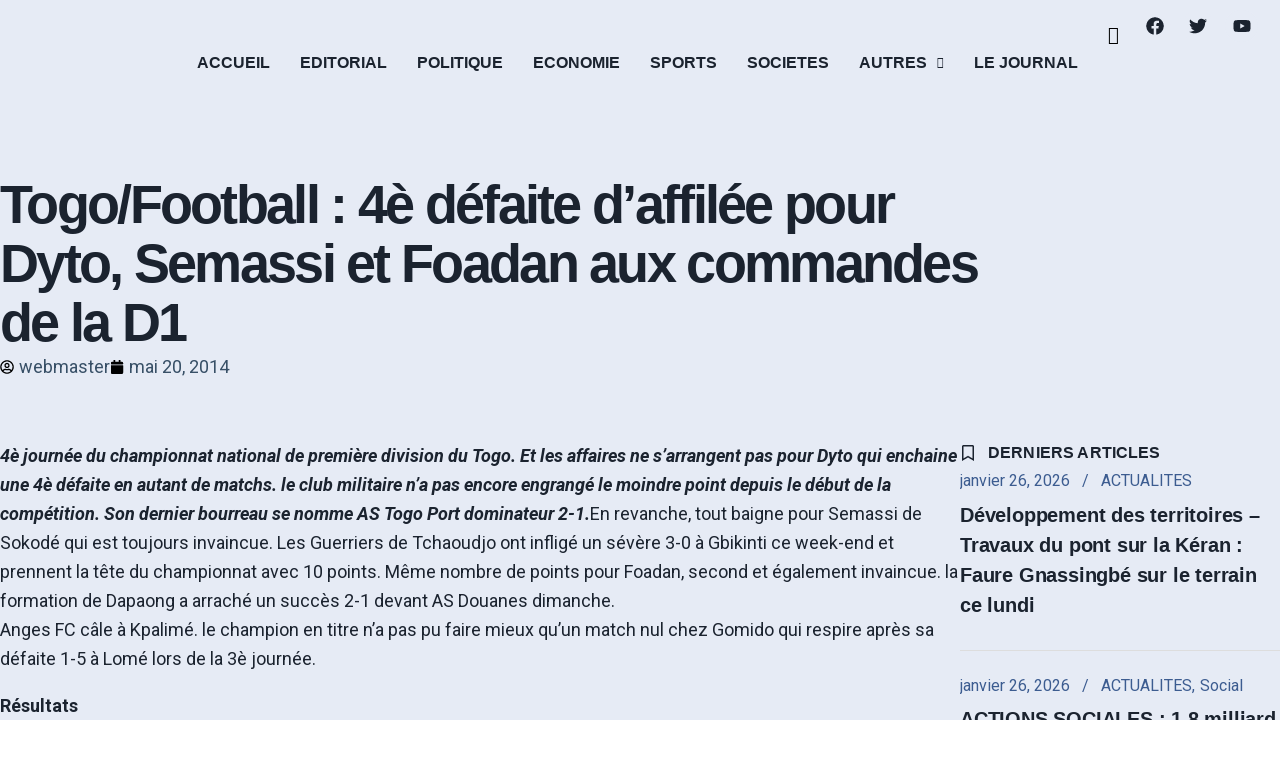

--- FILE ---
content_type: text/html; charset=UTF-8
request_url: https://journal-lemedium.com/togofootball-4e-defaite-daffilee-pour-dyto-semassi-et-foadan-aux-commandes-de-la-d1/
body_size: 39703
content:
<!doctype html>
<html lang="fr-FR">
<head>
	<meta charset="UTF-8">
	<meta name="viewport" content="width=device-width, initial-scale=1">
	<link rel="profile" href="https://gmpg.org/xfn/11">
	<meta name='robots' content='noindex, nofollow' />

	<!-- This site is optimized with the Yoast SEO plugin v26.7 - https://yoast.com/wordpress/plugins/seo/ -->
	<title>Togo/Football : 4è défaite d&#039;affilée pour Dyto, Semassi et Foadan aux commandes de la D1 - Journal Le Medium Presse, journal hebdomadaire Togolais</title>
	<meta property="og:locale" content="fr_FR" />
	<meta property="og:type" content="article" />
	<meta property="og:title" content="Togo/Football : 4è défaite d&#039;affilée pour Dyto, Semassi et Foadan aux commandes de la D1 - Journal Le Medium Presse, journal hebdomadaire Togolais" />
	<meta property="og:description" content="4è journée du championnat national de première division du Togo. Et les affaires ne s&rsquo;arrangent pas pour Dyto qui enchaine une 4è défaite en autant de matchs. le club militaire n&rsquo;a pas encore engrangé le moindre point depuis le début de la compétition. Son dernier bourreau se nomme AS Togo Port dominateur 2-1.En revanche, tout [&hellip;]" />
	<meta property="og:url" content="https://journal-lemedium.com/togofootball-4e-defaite-daffilee-pour-dyto-semassi-et-foadan-aux-commandes-de-la-d1/" />
	<meta property="og:site_name" content="Journal Le Medium Presse, journal hebdomadaire Togolais" />
	<meta property="article:published_time" content="2014-05-20T00:00:00+00:00" />
	<meta property="og:image" content="https://journal-lemedium.com/wp-content/uploads/2025/02/Sans-titre-2.png" />
	<meta property="og:image:width" content="1500" />
	<meta property="og:image:height" content="1500" />
	<meta property="og:image:type" content="image/png" />
	<meta name="author" content="webmaster" />
	<meta name="twitter:card" content="summary_large_image" />
	<meta name="twitter:label1" content="Écrit par" />
	<meta name="twitter:data1" content="webmaster" />
	<meta name="twitter:label2" content="Durée de lecture estimée" />
	<meta name="twitter:data2" content="1 minute" />
	<script type="application/ld+json" class="yoast-schema-graph">{"@context":"https://schema.org","@graph":[{"@type":"Article","@id":"https://journal-lemedium.com/togofootball-4e-defaite-daffilee-pour-dyto-semassi-et-foadan-aux-commandes-de-la-d1/#article","isPartOf":{"@id":"https://journal-lemedium.com/togofootball-4e-defaite-daffilee-pour-dyto-semassi-et-foadan-aux-commandes-de-la-d1/"},"author":{"name":"webmaster","@id":"https://journal-lemedium.com/#/schema/person/9bf81ebedb16b87cc29f3aab277b80a7"},"headline":"Togo/Football : 4è défaite d&rsquo;affilée pour Dyto, Semassi et Foadan aux commandes de la D1","datePublished":"2014-05-20T00:00:00+00:00","mainEntityOfPage":{"@id":"https://journal-lemedium.com/togofootball-4e-defaite-daffilee-pour-dyto-semassi-et-foadan-aux-commandes-de-la-d1/"},"wordCount":185,"commentCount":0,"image":{"@id":"https://journal-lemedium.com/togofootball-4e-defaite-daffilee-pour-dyto-semassi-et-foadan-aux-commandes-de-la-d1/#primaryimage"},"thumbnailUrl":"https://journal-lemedium.com/wp-content/uploads/2025/02/Sans-titre-2.png","articleSection":["Sports"],"inLanguage":"fr-FR"},{"@type":"WebPage","@id":"https://journal-lemedium.com/togofootball-4e-defaite-daffilee-pour-dyto-semassi-et-foadan-aux-commandes-de-la-d1/","url":"https://journal-lemedium.com/togofootball-4e-defaite-daffilee-pour-dyto-semassi-et-foadan-aux-commandes-de-la-d1/","name":"Togo/Football : 4è défaite d'affilée pour Dyto, Semassi et Foadan aux commandes de la D1 - Journal Le Medium Presse, journal hebdomadaire Togolais","isPartOf":{"@id":"https://journal-lemedium.com/#website"},"primaryImageOfPage":{"@id":"https://journal-lemedium.com/togofootball-4e-defaite-daffilee-pour-dyto-semassi-et-foadan-aux-commandes-de-la-d1/#primaryimage"},"image":{"@id":"https://journal-lemedium.com/togofootball-4e-defaite-daffilee-pour-dyto-semassi-et-foadan-aux-commandes-de-la-d1/#primaryimage"},"thumbnailUrl":"https://journal-lemedium.com/wp-content/uploads/2025/02/Sans-titre-2.png","datePublished":"2014-05-20T00:00:00+00:00","author":{"@id":"https://journal-lemedium.com/#/schema/person/9bf81ebedb16b87cc29f3aab277b80a7"},"breadcrumb":{"@id":"https://journal-lemedium.com/togofootball-4e-defaite-daffilee-pour-dyto-semassi-et-foadan-aux-commandes-de-la-d1/#breadcrumb"},"inLanguage":"fr-FR","potentialAction":[{"@type":"ReadAction","target":["https://journal-lemedium.com/togofootball-4e-defaite-daffilee-pour-dyto-semassi-et-foadan-aux-commandes-de-la-d1/"]}]},{"@type":"ImageObject","inLanguage":"fr-FR","@id":"https://journal-lemedium.com/togofootball-4e-defaite-daffilee-pour-dyto-semassi-et-foadan-aux-commandes-de-la-d1/#primaryimage","url":"https://journal-lemedium.com/wp-content/uploads/2025/02/Sans-titre-2.png","contentUrl":"https://journal-lemedium.com/wp-content/uploads/2025/02/Sans-titre-2.png","width":1500,"height":1500},{"@type":"BreadcrumbList","@id":"https://journal-lemedium.com/togofootball-4e-defaite-daffilee-pour-dyto-semassi-et-foadan-aux-commandes-de-la-d1/#breadcrumb","itemListElement":[{"@type":"ListItem","position":1,"name":"Accueil","item":"https://journal-lemedium.com/"},{"@type":"ListItem","position":2,"name":"Togo/Football : 4è défaite d&#8217;affilée pour Dyto, Semassi et Foadan aux commandes de la D1"}]},{"@type":"WebSite","@id":"https://journal-lemedium.com/#website","url":"https://journal-lemedium.com/","name":"Journal Le Medium Presse","description":"Journal Le Medium Presse, journal hebdomadaire  Togolais","potentialAction":[{"@type":"SearchAction","target":{"@type":"EntryPoint","urlTemplate":"https://journal-lemedium.com/?s={search_term_string}"},"query-input":{"@type":"PropertyValueSpecification","valueRequired":true,"valueName":"search_term_string"}}],"inLanguage":"fr-FR"},{"@type":"Person","@id":"https://journal-lemedium.com/#/schema/person/9bf81ebedb16b87cc29f3aab277b80a7","name":"webmaster","url":"https://journal-lemedium.com/author/webmaster/"}]}</script>
	<!-- / Yoast SEO plugin. -->


<link rel="alternate" type="application/rss+xml" title="Journal Le Medium Presse, journal hebdomadaire  Togolais &raquo; Flux" href="https://journal-lemedium.com/feed/" />
<style id='wp-img-auto-sizes-contain-inline-css'>
img:is([sizes=auto i],[sizes^="auto," i]){contain-intrinsic-size:3000px 1500px}
/*# sourceURL=wp-img-auto-sizes-contain-inline-css */
</style>

<link rel='stylesheet' id='font-awesome-5-all-css' href='https://journal-lemedium.com/wp-content/plugins/elementor/assets/lib/font-awesome/css/all.min.css?ver=3.34.1' media='all' />
<link rel='stylesheet' id='font-awesome-4-shim-css' href='https://journal-lemedium.com/wp-content/plugins/elementor/assets/lib/font-awesome/css/v4-shims.min.css?ver=3.34.1' media='all' />
<link rel='stylesheet' id='embedpress-css-css' href='https://journal-lemedium.com/wp-content/plugins/embedpress/assets/css/embedpress.css?ver=1768254502' media='all' />
<link rel='stylesheet' id='embedpress-blocks-style-css' href='https://journal-lemedium.com/wp-content/plugins/embedpress/assets/css/blocks.build.css?ver=1768254502' media='all' />
<link rel='stylesheet' id='embedpress-lazy-load-css-css' href='https://journal-lemedium.com/wp-content/plugins/embedpress/assets/css/lazy-load.css?ver=1768254502' media='all' />
<style id='wp-emoji-styles-inline-css'>

	img.wp-smiley, img.emoji {
		display: inline !important;
		border: none !important;
		box-shadow: none !important;
		height: 1em !important;
		width: 1em !important;
		margin: 0 0.07em !important;
		vertical-align: -0.1em !important;
		background: none !important;
		padding: 0 !important;
	}
/*# sourceURL=wp-emoji-styles-inline-css */
</style>
<link rel='stylesheet' id='wp-block-library-css' href='https://journal-lemedium.com/wp-includes/css/dist/block-library/style.min.css?ver=6.9' media='all' />
<style id='global-styles-inline-css'>
:root{--wp--preset--aspect-ratio--square: 1;--wp--preset--aspect-ratio--4-3: 4/3;--wp--preset--aspect-ratio--3-4: 3/4;--wp--preset--aspect-ratio--3-2: 3/2;--wp--preset--aspect-ratio--2-3: 2/3;--wp--preset--aspect-ratio--16-9: 16/9;--wp--preset--aspect-ratio--9-16: 9/16;--wp--preset--color--black: #000000;--wp--preset--color--cyan-bluish-gray: #abb8c3;--wp--preset--color--white: #ffffff;--wp--preset--color--pale-pink: #f78da7;--wp--preset--color--vivid-red: #cf2e2e;--wp--preset--color--luminous-vivid-orange: #ff6900;--wp--preset--color--luminous-vivid-amber: #fcb900;--wp--preset--color--light-green-cyan: #7bdcb5;--wp--preset--color--vivid-green-cyan: #00d084;--wp--preset--color--pale-cyan-blue: #8ed1fc;--wp--preset--color--vivid-cyan-blue: #0693e3;--wp--preset--color--vivid-purple: #9b51e0;--wp--preset--gradient--vivid-cyan-blue-to-vivid-purple: linear-gradient(135deg,rgb(6,147,227) 0%,rgb(155,81,224) 100%);--wp--preset--gradient--light-green-cyan-to-vivid-green-cyan: linear-gradient(135deg,rgb(122,220,180) 0%,rgb(0,208,130) 100%);--wp--preset--gradient--luminous-vivid-amber-to-luminous-vivid-orange: linear-gradient(135deg,rgb(252,185,0) 0%,rgb(255,105,0) 100%);--wp--preset--gradient--luminous-vivid-orange-to-vivid-red: linear-gradient(135deg,rgb(255,105,0) 0%,rgb(207,46,46) 100%);--wp--preset--gradient--very-light-gray-to-cyan-bluish-gray: linear-gradient(135deg,rgb(238,238,238) 0%,rgb(169,184,195) 100%);--wp--preset--gradient--cool-to-warm-spectrum: linear-gradient(135deg,rgb(74,234,220) 0%,rgb(151,120,209) 20%,rgb(207,42,186) 40%,rgb(238,44,130) 60%,rgb(251,105,98) 80%,rgb(254,248,76) 100%);--wp--preset--gradient--blush-light-purple: linear-gradient(135deg,rgb(255,206,236) 0%,rgb(152,150,240) 100%);--wp--preset--gradient--blush-bordeaux: linear-gradient(135deg,rgb(254,205,165) 0%,rgb(254,45,45) 50%,rgb(107,0,62) 100%);--wp--preset--gradient--luminous-dusk: linear-gradient(135deg,rgb(255,203,112) 0%,rgb(199,81,192) 50%,rgb(65,88,208) 100%);--wp--preset--gradient--pale-ocean: linear-gradient(135deg,rgb(255,245,203) 0%,rgb(182,227,212) 50%,rgb(51,167,181) 100%);--wp--preset--gradient--electric-grass: linear-gradient(135deg,rgb(202,248,128) 0%,rgb(113,206,126) 100%);--wp--preset--gradient--midnight: linear-gradient(135deg,rgb(2,3,129) 0%,rgb(40,116,252) 100%);--wp--preset--font-size--small: 13px;--wp--preset--font-size--medium: 20px;--wp--preset--font-size--large: 36px;--wp--preset--font-size--x-large: 42px;--wp--preset--spacing--20: 0.44rem;--wp--preset--spacing--30: 0.67rem;--wp--preset--spacing--40: 1rem;--wp--preset--spacing--50: 1.5rem;--wp--preset--spacing--60: 2.25rem;--wp--preset--spacing--70: 3.38rem;--wp--preset--spacing--80: 5.06rem;--wp--preset--shadow--natural: 6px 6px 9px rgba(0, 0, 0, 0.2);--wp--preset--shadow--deep: 12px 12px 50px rgba(0, 0, 0, 0.4);--wp--preset--shadow--sharp: 6px 6px 0px rgba(0, 0, 0, 0.2);--wp--preset--shadow--outlined: 6px 6px 0px -3px rgb(255, 255, 255), 6px 6px rgb(0, 0, 0);--wp--preset--shadow--crisp: 6px 6px 0px rgb(0, 0, 0);}:root { --wp--style--global--content-size: 800px;--wp--style--global--wide-size: 1200px; }:where(body) { margin: 0; }.wp-site-blocks > .alignleft { float: left; margin-right: 2em; }.wp-site-blocks > .alignright { float: right; margin-left: 2em; }.wp-site-blocks > .aligncenter { justify-content: center; margin-left: auto; margin-right: auto; }:where(.wp-site-blocks) > * { margin-block-start: 24px; margin-block-end: 0; }:where(.wp-site-blocks) > :first-child { margin-block-start: 0; }:where(.wp-site-blocks) > :last-child { margin-block-end: 0; }:root { --wp--style--block-gap: 24px; }:root :where(.is-layout-flow) > :first-child{margin-block-start: 0;}:root :where(.is-layout-flow) > :last-child{margin-block-end: 0;}:root :where(.is-layout-flow) > *{margin-block-start: 24px;margin-block-end: 0;}:root :where(.is-layout-constrained) > :first-child{margin-block-start: 0;}:root :where(.is-layout-constrained) > :last-child{margin-block-end: 0;}:root :where(.is-layout-constrained) > *{margin-block-start: 24px;margin-block-end: 0;}:root :where(.is-layout-flex){gap: 24px;}:root :where(.is-layout-grid){gap: 24px;}.is-layout-flow > .alignleft{float: left;margin-inline-start: 0;margin-inline-end: 2em;}.is-layout-flow > .alignright{float: right;margin-inline-start: 2em;margin-inline-end: 0;}.is-layout-flow > .aligncenter{margin-left: auto !important;margin-right: auto !important;}.is-layout-constrained > .alignleft{float: left;margin-inline-start: 0;margin-inline-end: 2em;}.is-layout-constrained > .alignright{float: right;margin-inline-start: 2em;margin-inline-end: 0;}.is-layout-constrained > .aligncenter{margin-left: auto !important;margin-right: auto !important;}.is-layout-constrained > :where(:not(.alignleft):not(.alignright):not(.alignfull)){max-width: var(--wp--style--global--content-size);margin-left: auto !important;margin-right: auto !important;}.is-layout-constrained > .alignwide{max-width: var(--wp--style--global--wide-size);}body .is-layout-flex{display: flex;}.is-layout-flex{flex-wrap: wrap;align-items: center;}.is-layout-flex > :is(*, div){margin: 0;}body .is-layout-grid{display: grid;}.is-layout-grid > :is(*, div){margin: 0;}body{padding-top: 0px;padding-right: 0px;padding-bottom: 0px;padding-left: 0px;}a:where(:not(.wp-element-button)){text-decoration: underline;}:root :where(.wp-element-button, .wp-block-button__link){background-color: #32373c;border-width: 0;color: #fff;font-family: inherit;font-size: inherit;font-style: inherit;font-weight: inherit;letter-spacing: inherit;line-height: inherit;padding-top: calc(0.667em + 2px);padding-right: calc(1.333em + 2px);padding-bottom: calc(0.667em + 2px);padding-left: calc(1.333em + 2px);text-decoration: none;text-transform: inherit;}.has-black-color{color: var(--wp--preset--color--black) !important;}.has-cyan-bluish-gray-color{color: var(--wp--preset--color--cyan-bluish-gray) !important;}.has-white-color{color: var(--wp--preset--color--white) !important;}.has-pale-pink-color{color: var(--wp--preset--color--pale-pink) !important;}.has-vivid-red-color{color: var(--wp--preset--color--vivid-red) !important;}.has-luminous-vivid-orange-color{color: var(--wp--preset--color--luminous-vivid-orange) !important;}.has-luminous-vivid-amber-color{color: var(--wp--preset--color--luminous-vivid-amber) !important;}.has-light-green-cyan-color{color: var(--wp--preset--color--light-green-cyan) !important;}.has-vivid-green-cyan-color{color: var(--wp--preset--color--vivid-green-cyan) !important;}.has-pale-cyan-blue-color{color: var(--wp--preset--color--pale-cyan-blue) !important;}.has-vivid-cyan-blue-color{color: var(--wp--preset--color--vivid-cyan-blue) !important;}.has-vivid-purple-color{color: var(--wp--preset--color--vivid-purple) !important;}.has-black-background-color{background-color: var(--wp--preset--color--black) !important;}.has-cyan-bluish-gray-background-color{background-color: var(--wp--preset--color--cyan-bluish-gray) !important;}.has-white-background-color{background-color: var(--wp--preset--color--white) !important;}.has-pale-pink-background-color{background-color: var(--wp--preset--color--pale-pink) !important;}.has-vivid-red-background-color{background-color: var(--wp--preset--color--vivid-red) !important;}.has-luminous-vivid-orange-background-color{background-color: var(--wp--preset--color--luminous-vivid-orange) !important;}.has-luminous-vivid-amber-background-color{background-color: var(--wp--preset--color--luminous-vivid-amber) !important;}.has-light-green-cyan-background-color{background-color: var(--wp--preset--color--light-green-cyan) !important;}.has-vivid-green-cyan-background-color{background-color: var(--wp--preset--color--vivid-green-cyan) !important;}.has-pale-cyan-blue-background-color{background-color: var(--wp--preset--color--pale-cyan-blue) !important;}.has-vivid-cyan-blue-background-color{background-color: var(--wp--preset--color--vivid-cyan-blue) !important;}.has-vivid-purple-background-color{background-color: var(--wp--preset--color--vivid-purple) !important;}.has-black-border-color{border-color: var(--wp--preset--color--black) !important;}.has-cyan-bluish-gray-border-color{border-color: var(--wp--preset--color--cyan-bluish-gray) !important;}.has-white-border-color{border-color: var(--wp--preset--color--white) !important;}.has-pale-pink-border-color{border-color: var(--wp--preset--color--pale-pink) !important;}.has-vivid-red-border-color{border-color: var(--wp--preset--color--vivid-red) !important;}.has-luminous-vivid-orange-border-color{border-color: var(--wp--preset--color--luminous-vivid-orange) !important;}.has-luminous-vivid-amber-border-color{border-color: var(--wp--preset--color--luminous-vivid-amber) !important;}.has-light-green-cyan-border-color{border-color: var(--wp--preset--color--light-green-cyan) !important;}.has-vivid-green-cyan-border-color{border-color: var(--wp--preset--color--vivid-green-cyan) !important;}.has-pale-cyan-blue-border-color{border-color: var(--wp--preset--color--pale-cyan-blue) !important;}.has-vivid-cyan-blue-border-color{border-color: var(--wp--preset--color--vivid-cyan-blue) !important;}.has-vivid-purple-border-color{border-color: var(--wp--preset--color--vivid-purple) !important;}.has-vivid-cyan-blue-to-vivid-purple-gradient-background{background: var(--wp--preset--gradient--vivid-cyan-blue-to-vivid-purple) !important;}.has-light-green-cyan-to-vivid-green-cyan-gradient-background{background: var(--wp--preset--gradient--light-green-cyan-to-vivid-green-cyan) !important;}.has-luminous-vivid-amber-to-luminous-vivid-orange-gradient-background{background: var(--wp--preset--gradient--luminous-vivid-amber-to-luminous-vivid-orange) !important;}.has-luminous-vivid-orange-to-vivid-red-gradient-background{background: var(--wp--preset--gradient--luminous-vivid-orange-to-vivid-red) !important;}.has-very-light-gray-to-cyan-bluish-gray-gradient-background{background: var(--wp--preset--gradient--very-light-gray-to-cyan-bluish-gray) !important;}.has-cool-to-warm-spectrum-gradient-background{background: var(--wp--preset--gradient--cool-to-warm-spectrum) !important;}.has-blush-light-purple-gradient-background{background: var(--wp--preset--gradient--blush-light-purple) !important;}.has-blush-bordeaux-gradient-background{background: var(--wp--preset--gradient--blush-bordeaux) !important;}.has-luminous-dusk-gradient-background{background: var(--wp--preset--gradient--luminous-dusk) !important;}.has-pale-ocean-gradient-background{background: var(--wp--preset--gradient--pale-ocean) !important;}.has-electric-grass-gradient-background{background: var(--wp--preset--gradient--electric-grass) !important;}.has-midnight-gradient-background{background: var(--wp--preset--gradient--midnight) !important;}.has-small-font-size{font-size: var(--wp--preset--font-size--small) !important;}.has-medium-font-size{font-size: var(--wp--preset--font-size--medium) !important;}.has-large-font-size{font-size: var(--wp--preset--font-size--large) !important;}.has-x-large-font-size{font-size: var(--wp--preset--font-size--x-large) !important;}
:root :where(.wp-block-pullquote){font-size: 1.5em;line-height: 1.6;}
/*# sourceURL=global-styles-inline-css */
</style>
<link rel='stylesheet' id='qi-addons-for-elementor-grid-style-css' href='https://journal-lemedium.com/wp-content/plugins/qi-addons-for-elementor/assets/css/grid.min.css?ver=1.9.5' media='all' />
<link rel='stylesheet' id='qi-addons-for-elementor-helper-parts-style-css' href='https://journal-lemedium.com/wp-content/plugins/qi-addons-for-elementor/assets/css/helper-parts.min.css?ver=1.9.5' media='all' />
<link rel='stylesheet' id='qi-addons-for-elementor-style-css' href='https://journal-lemedium.com/wp-content/plugins/qi-addons-for-elementor/assets/css/main.min.css?ver=1.9.5' media='all' />
<link rel='stylesheet' id='cute-alert-css' href='https://journal-lemedium.com/wp-content/plugins/metform/public/assets/lib/cute-alert/style.css?ver=4.1.0' media='all' />
<link rel='stylesheet' id='text-editor-style-css' href='https://journal-lemedium.com/wp-content/plugins/metform/public/assets/css/text-editor.css?ver=4.1.0' media='all' />
<link rel='stylesheet' id='hello-elementor-css' href='https://journal-lemedium.com/wp-content/themes/hello-elementor/assets/css/reset.css?ver=3.4.5' media='all' />
<link rel='stylesheet' id='hello-elementor-theme-style-css' href='https://journal-lemedium.com/wp-content/themes/hello-elementor/assets/css/theme.css?ver=3.4.5' media='all' />
<link rel='stylesheet' id='hello-elementor-header-footer-css' href='https://journal-lemedium.com/wp-content/themes/hello-elementor/assets/css/header-footer.css?ver=3.4.5' media='all' />
<link rel='stylesheet' id='elementor-frontend-css' href='https://journal-lemedium.com/wp-content/uploads/elementor/css/custom-frontend.min.css?ver=1768429233' media='all' />
<style id='elementor-frontend-inline-css'>
@-webkit-keyframes ha_fadeIn{0%{opacity:0}to{opacity:1}}@keyframes ha_fadeIn{0%{opacity:0}to{opacity:1}}@-webkit-keyframes ha_zoomIn{0%{opacity:0;-webkit-transform:scale3d(.3,.3,.3);transform:scale3d(.3,.3,.3)}50%{opacity:1}}@keyframes ha_zoomIn{0%{opacity:0;-webkit-transform:scale3d(.3,.3,.3);transform:scale3d(.3,.3,.3)}50%{opacity:1}}@-webkit-keyframes ha_rollIn{0%{opacity:0;-webkit-transform:translate3d(-100%,0,0) rotate3d(0,0,1,-120deg);transform:translate3d(-100%,0,0) rotate3d(0,0,1,-120deg)}to{opacity:1}}@keyframes ha_rollIn{0%{opacity:0;-webkit-transform:translate3d(-100%,0,0) rotate3d(0,0,1,-120deg);transform:translate3d(-100%,0,0) rotate3d(0,0,1,-120deg)}to{opacity:1}}@-webkit-keyframes ha_bounce{0%,20%,53%,to{-webkit-animation-timing-function:cubic-bezier(.215,.61,.355,1);animation-timing-function:cubic-bezier(.215,.61,.355,1)}40%,43%{-webkit-transform:translate3d(0,-30px,0) scaleY(1.1);transform:translate3d(0,-30px,0) scaleY(1.1);-webkit-animation-timing-function:cubic-bezier(.755,.05,.855,.06);animation-timing-function:cubic-bezier(.755,.05,.855,.06)}70%{-webkit-transform:translate3d(0,-15px,0) scaleY(1.05);transform:translate3d(0,-15px,0) scaleY(1.05);-webkit-animation-timing-function:cubic-bezier(.755,.05,.855,.06);animation-timing-function:cubic-bezier(.755,.05,.855,.06)}80%{-webkit-transition-timing-function:cubic-bezier(.215,.61,.355,1);transition-timing-function:cubic-bezier(.215,.61,.355,1);-webkit-transform:translate3d(0,0,0) scaleY(.95);transform:translate3d(0,0,0) scaleY(.95)}90%{-webkit-transform:translate3d(0,-4px,0) scaleY(1.02);transform:translate3d(0,-4px,0) scaleY(1.02)}}@keyframes ha_bounce{0%,20%,53%,to{-webkit-animation-timing-function:cubic-bezier(.215,.61,.355,1);animation-timing-function:cubic-bezier(.215,.61,.355,1)}40%,43%{-webkit-transform:translate3d(0,-30px,0) scaleY(1.1);transform:translate3d(0,-30px,0) scaleY(1.1);-webkit-animation-timing-function:cubic-bezier(.755,.05,.855,.06);animation-timing-function:cubic-bezier(.755,.05,.855,.06)}70%{-webkit-transform:translate3d(0,-15px,0) scaleY(1.05);transform:translate3d(0,-15px,0) scaleY(1.05);-webkit-animation-timing-function:cubic-bezier(.755,.05,.855,.06);animation-timing-function:cubic-bezier(.755,.05,.855,.06)}80%{-webkit-transition-timing-function:cubic-bezier(.215,.61,.355,1);transition-timing-function:cubic-bezier(.215,.61,.355,1);-webkit-transform:translate3d(0,0,0) scaleY(.95);transform:translate3d(0,0,0) scaleY(.95)}90%{-webkit-transform:translate3d(0,-4px,0) scaleY(1.02);transform:translate3d(0,-4px,0) scaleY(1.02)}}@-webkit-keyframes ha_bounceIn{0%,20%,40%,60%,80%,to{-webkit-animation-timing-function:cubic-bezier(.215,.61,.355,1);animation-timing-function:cubic-bezier(.215,.61,.355,1)}0%{opacity:0;-webkit-transform:scale3d(.3,.3,.3);transform:scale3d(.3,.3,.3)}20%{-webkit-transform:scale3d(1.1,1.1,1.1);transform:scale3d(1.1,1.1,1.1)}40%{-webkit-transform:scale3d(.9,.9,.9);transform:scale3d(.9,.9,.9)}60%{opacity:1;-webkit-transform:scale3d(1.03,1.03,1.03);transform:scale3d(1.03,1.03,1.03)}80%{-webkit-transform:scale3d(.97,.97,.97);transform:scale3d(.97,.97,.97)}to{opacity:1}}@keyframes ha_bounceIn{0%,20%,40%,60%,80%,to{-webkit-animation-timing-function:cubic-bezier(.215,.61,.355,1);animation-timing-function:cubic-bezier(.215,.61,.355,1)}0%{opacity:0;-webkit-transform:scale3d(.3,.3,.3);transform:scale3d(.3,.3,.3)}20%{-webkit-transform:scale3d(1.1,1.1,1.1);transform:scale3d(1.1,1.1,1.1)}40%{-webkit-transform:scale3d(.9,.9,.9);transform:scale3d(.9,.9,.9)}60%{opacity:1;-webkit-transform:scale3d(1.03,1.03,1.03);transform:scale3d(1.03,1.03,1.03)}80%{-webkit-transform:scale3d(.97,.97,.97);transform:scale3d(.97,.97,.97)}to{opacity:1}}@-webkit-keyframes ha_flipInX{0%{opacity:0;-webkit-transform:perspective(400px) rotate3d(1,0,0,90deg);transform:perspective(400px) rotate3d(1,0,0,90deg);-webkit-animation-timing-function:ease-in;animation-timing-function:ease-in}40%{-webkit-transform:perspective(400px) rotate3d(1,0,0,-20deg);transform:perspective(400px) rotate3d(1,0,0,-20deg);-webkit-animation-timing-function:ease-in;animation-timing-function:ease-in}60%{opacity:1;-webkit-transform:perspective(400px) rotate3d(1,0,0,10deg);transform:perspective(400px) rotate3d(1,0,0,10deg)}80%{-webkit-transform:perspective(400px) rotate3d(1,0,0,-5deg);transform:perspective(400px) rotate3d(1,0,0,-5deg)}}@keyframes ha_flipInX{0%{opacity:0;-webkit-transform:perspective(400px) rotate3d(1,0,0,90deg);transform:perspective(400px) rotate3d(1,0,0,90deg);-webkit-animation-timing-function:ease-in;animation-timing-function:ease-in}40%{-webkit-transform:perspective(400px) rotate3d(1,0,0,-20deg);transform:perspective(400px) rotate3d(1,0,0,-20deg);-webkit-animation-timing-function:ease-in;animation-timing-function:ease-in}60%{opacity:1;-webkit-transform:perspective(400px) rotate3d(1,0,0,10deg);transform:perspective(400px) rotate3d(1,0,0,10deg)}80%{-webkit-transform:perspective(400px) rotate3d(1,0,0,-5deg);transform:perspective(400px) rotate3d(1,0,0,-5deg)}}@-webkit-keyframes ha_flipInY{0%{opacity:0;-webkit-transform:perspective(400px) rotate3d(0,1,0,90deg);transform:perspective(400px) rotate3d(0,1,0,90deg);-webkit-animation-timing-function:ease-in;animation-timing-function:ease-in}40%{-webkit-transform:perspective(400px) rotate3d(0,1,0,-20deg);transform:perspective(400px) rotate3d(0,1,0,-20deg);-webkit-animation-timing-function:ease-in;animation-timing-function:ease-in}60%{opacity:1;-webkit-transform:perspective(400px) rotate3d(0,1,0,10deg);transform:perspective(400px) rotate3d(0,1,0,10deg)}80%{-webkit-transform:perspective(400px) rotate3d(0,1,0,-5deg);transform:perspective(400px) rotate3d(0,1,0,-5deg)}}@keyframes ha_flipInY{0%{opacity:0;-webkit-transform:perspective(400px) rotate3d(0,1,0,90deg);transform:perspective(400px) rotate3d(0,1,0,90deg);-webkit-animation-timing-function:ease-in;animation-timing-function:ease-in}40%{-webkit-transform:perspective(400px) rotate3d(0,1,0,-20deg);transform:perspective(400px) rotate3d(0,1,0,-20deg);-webkit-animation-timing-function:ease-in;animation-timing-function:ease-in}60%{opacity:1;-webkit-transform:perspective(400px) rotate3d(0,1,0,10deg);transform:perspective(400px) rotate3d(0,1,0,10deg)}80%{-webkit-transform:perspective(400px) rotate3d(0,1,0,-5deg);transform:perspective(400px) rotate3d(0,1,0,-5deg)}}@-webkit-keyframes ha_swing{20%{-webkit-transform:rotate3d(0,0,1,15deg);transform:rotate3d(0,0,1,15deg)}40%{-webkit-transform:rotate3d(0,0,1,-10deg);transform:rotate3d(0,0,1,-10deg)}60%{-webkit-transform:rotate3d(0,0,1,5deg);transform:rotate3d(0,0,1,5deg)}80%{-webkit-transform:rotate3d(0,0,1,-5deg);transform:rotate3d(0,0,1,-5deg)}}@keyframes ha_swing{20%{-webkit-transform:rotate3d(0,0,1,15deg);transform:rotate3d(0,0,1,15deg)}40%{-webkit-transform:rotate3d(0,0,1,-10deg);transform:rotate3d(0,0,1,-10deg)}60%{-webkit-transform:rotate3d(0,0,1,5deg);transform:rotate3d(0,0,1,5deg)}80%{-webkit-transform:rotate3d(0,0,1,-5deg);transform:rotate3d(0,0,1,-5deg)}}@-webkit-keyframes ha_slideInDown{0%{visibility:visible;-webkit-transform:translate3d(0,-100%,0);transform:translate3d(0,-100%,0)}}@keyframes ha_slideInDown{0%{visibility:visible;-webkit-transform:translate3d(0,-100%,0);transform:translate3d(0,-100%,0)}}@-webkit-keyframes ha_slideInUp{0%{visibility:visible;-webkit-transform:translate3d(0,100%,0);transform:translate3d(0,100%,0)}}@keyframes ha_slideInUp{0%{visibility:visible;-webkit-transform:translate3d(0,100%,0);transform:translate3d(0,100%,0)}}@-webkit-keyframes ha_slideInLeft{0%{visibility:visible;-webkit-transform:translate3d(-100%,0,0);transform:translate3d(-100%,0,0)}}@keyframes ha_slideInLeft{0%{visibility:visible;-webkit-transform:translate3d(-100%,0,0);transform:translate3d(-100%,0,0)}}@-webkit-keyframes ha_slideInRight{0%{visibility:visible;-webkit-transform:translate3d(100%,0,0);transform:translate3d(100%,0,0)}}@keyframes ha_slideInRight{0%{visibility:visible;-webkit-transform:translate3d(100%,0,0);transform:translate3d(100%,0,0)}}.ha_fadeIn{-webkit-animation-name:ha_fadeIn;animation-name:ha_fadeIn}.ha_zoomIn{-webkit-animation-name:ha_zoomIn;animation-name:ha_zoomIn}.ha_rollIn{-webkit-animation-name:ha_rollIn;animation-name:ha_rollIn}.ha_bounce{-webkit-transform-origin:center bottom;-ms-transform-origin:center bottom;transform-origin:center bottom;-webkit-animation-name:ha_bounce;animation-name:ha_bounce}.ha_bounceIn{-webkit-animation-name:ha_bounceIn;animation-name:ha_bounceIn;-webkit-animation-duration:.75s;-webkit-animation-duration:calc(var(--animate-duration)*.75);animation-duration:.75s;animation-duration:calc(var(--animate-duration)*.75)}.ha_flipInX,.ha_flipInY{-webkit-animation-name:ha_flipInX;animation-name:ha_flipInX;-webkit-backface-visibility:visible!important;backface-visibility:visible!important}.ha_flipInY{-webkit-animation-name:ha_flipInY;animation-name:ha_flipInY}.ha_swing{-webkit-transform-origin:top center;-ms-transform-origin:top center;transform-origin:top center;-webkit-animation-name:ha_swing;animation-name:ha_swing}.ha_slideInDown{-webkit-animation-name:ha_slideInDown;animation-name:ha_slideInDown}.ha_slideInUp{-webkit-animation-name:ha_slideInUp;animation-name:ha_slideInUp}.ha_slideInLeft{-webkit-animation-name:ha_slideInLeft;animation-name:ha_slideInLeft}.ha_slideInRight{-webkit-animation-name:ha_slideInRight;animation-name:ha_slideInRight}.ha-css-transform-yes{-webkit-transition-duration:var(--ha-tfx-transition-duration, .2s);transition-duration:var(--ha-tfx-transition-duration, .2s);-webkit-transition-property:-webkit-transform;transition-property:transform;transition-property:transform,-webkit-transform;-webkit-transform:translate(var(--ha-tfx-translate-x, 0),var(--ha-tfx-translate-y, 0)) scale(var(--ha-tfx-scale-x, 1),var(--ha-tfx-scale-y, 1)) skew(var(--ha-tfx-skew-x, 0),var(--ha-tfx-skew-y, 0)) rotateX(var(--ha-tfx-rotate-x, 0)) rotateY(var(--ha-tfx-rotate-y, 0)) rotateZ(var(--ha-tfx-rotate-z, 0));transform:translate(var(--ha-tfx-translate-x, 0),var(--ha-tfx-translate-y, 0)) scale(var(--ha-tfx-scale-x, 1),var(--ha-tfx-scale-y, 1)) skew(var(--ha-tfx-skew-x, 0),var(--ha-tfx-skew-y, 0)) rotateX(var(--ha-tfx-rotate-x, 0)) rotateY(var(--ha-tfx-rotate-y, 0)) rotateZ(var(--ha-tfx-rotate-z, 0))}.ha-css-transform-yes:hover{-webkit-transform:translate(var(--ha-tfx-translate-x-hover, var(--ha-tfx-translate-x, 0)),var(--ha-tfx-translate-y-hover, var(--ha-tfx-translate-y, 0))) scale(var(--ha-tfx-scale-x-hover, var(--ha-tfx-scale-x, 1)),var(--ha-tfx-scale-y-hover, var(--ha-tfx-scale-y, 1))) skew(var(--ha-tfx-skew-x-hover, var(--ha-tfx-skew-x, 0)),var(--ha-tfx-skew-y-hover, var(--ha-tfx-skew-y, 0))) rotateX(var(--ha-tfx-rotate-x-hover, var(--ha-tfx-rotate-x, 0))) rotateY(var(--ha-tfx-rotate-y-hover, var(--ha-tfx-rotate-y, 0))) rotateZ(var(--ha-tfx-rotate-z-hover, var(--ha-tfx-rotate-z, 0)));transform:translate(var(--ha-tfx-translate-x-hover, var(--ha-tfx-translate-x, 0)),var(--ha-tfx-translate-y-hover, var(--ha-tfx-translate-y, 0))) scale(var(--ha-tfx-scale-x-hover, var(--ha-tfx-scale-x, 1)),var(--ha-tfx-scale-y-hover, var(--ha-tfx-scale-y, 1))) skew(var(--ha-tfx-skew-x-hover, var(--ha-tfx-skew-x, 0)),var(--ha-tfx-skew-y-hover, var(--ha-tfx-skew-y, 0))) rotateX(var(--ha-tfx-rotate-x-hover, var(--ha-tfx-rotate-x, 0))) rotateY(var(--ha-tfx-rotate-y-hover, var(--ha-tfx-rotate-y, 0))) rotateZ(var(--ha-tfx-rotate-z-hover, var(--ha-tfx-rotate-z, 0)))}.happy-addon>.elementor-widget-container{word-wrap:break-word;overflow-wrap:break-word}.happy-addon>.elementor-widget-container,.happy-addon>.elementor-widget-container *{-webkit-box-sizing:border-box;box-sizing:border-box}.happy-addon:not(:has(.elementor-widget-container)),.happy-addon:not(:has(.elementor-widget-container)) *{-webkit-box-sizing:border-box;box-sizing:border-box;word-wrap:break-word;overflow-wrap:break-word}.happy-addon p:empty{display:none}.happy-addon .elementor-inline-editing{min-height:auto!important}.happy-addon-pro img{max-width:100%;height:auto;-o-object-fit:cover;object-fit:cover}.ha-screen-reader-text{position:absolute;overflow:hidden;clip:rect(1px,1px,1px,1px);margin:-1px;padding:0;width:1px;height:1px;border:0;word-wrap:normal!important;-webkit-clip-path:inset(50%);clip-path:inset(50%)}.ha-has-bg-overlay>.elementor-widget-container{position:relative;z-index:1}.ha-has-bg-overlay>.elementor-widget-container:before{position:absolute;top:0;left:0;z-index:-1;width:100%;height:100%;content:""}.ha-has-bg-overlay:not(:has(.elementor-widget-container)){position:relative;z-index:1}.ha-has-bg-overlay:not(:has(.elementor-widget-container)):before{position:absolute;top:0;left:0;z-index:-1;width:100%;height:100%;content:""}.ha-popup--is-enabled .ha-js-popup,.ha-popup--is-enabled .ha-js-popup img{cursor:-webkit-zoom-in!important;cursor:zoom-in!important}.mfp-wrap .mfp-arrow,.mfp-wrap .mfp-close{background-color:transparent}.mfp-wrap .mfp-arrow:focus,.mfp-wrap .mfp-close:focus{outline-width:thin}.ha-advanced-tooltip-enable{position:relative;cursor:pointer;--ha-tooltip-arrow-color:black;--ha-tooltip-arrow-distance:0}.ha-advanced-tooltip-enable .ha-advanced-tooltip-content{position:absolute;z-index:999;display:none;padding:5px 0;width:120px;height:auto;border-radius:6px;background-color:#000;color:#fff;text-align:center;opacity:0}.ha-advanced-tooltip-enable .ha-advanced-tooltip-content::after{position:absolute;border-width:5px;border-style:solid;content:""}.ha-advanced-tooltip-enable .ha-advanced-tooltip-content.no-arrow::after{visibility:hidden}.ha-advanced-tooltip-enable .ha-advanced-tooltip-content.show{display:inline-block;opacity:1}.ha-advanced-tooltip-enable.ha-advanced-tooltip-top .ha-advanced-tooltip-content,body[data-elementor-device-mode=tablet] .ha-advanced-tooltip-enable.ha-advanced-tooltip-tablet-top .ha-advanced-tooltip-content{top:unset;right:0;bottom:calc(101% + var(--ha-tooltip-arrow-distance));left:0;margin:0 auto}.ha-advanced-tooltip-enable.ha-advanced-tooltip-top .ha-advanced-tooltip-content::after,body[data-elementor-device-mode=tablet] .ha-advanced-tooltip-enable.ha-advanced-tooltip-tablet-top .ha-advanced-tooltip-content::after{top:100%;right:unset;bottom:unset;left:50%;border-color:var(--ha-tooltip-arrow-color) transparent transparent transparent;-webkit-transform:translateX(-50%);-ms-transform:translateX(-50%);transform:translateX(-50%)}.ha-advanced-tooltip-enable.ha-advanced-tooltip-bottom .ha-advanced-tooltip-content,body[data-elementor-device-mode=tablet] .ha-advanced-tooltip-enable.ha-advanced-tooltip-tablet-bottom .ha-advanced-tooltip-content{top:calc(101% + var(--ha-tooltip-arrow-distance));right:0;bottom:unset;left:0;margin:0 auto}.ha-advanced-tooltip-enable.ha-advanced-tooltip-bottom .ha-advanced-tooltip-content::after,body[data-elementor-device-mode=tablet] .ha-advanced-tooltip-enable.ha-advanced-tooltip-tablet-bottom .ha-advanced-tooltip-content::after{top:unset;right:unset;bottom:100%;left:50%;border-color:transparent transparent var(--ha-tooltip-arrow-color) transparent;-webkit-transform:translateX(-50%);-ms-transform:translateX(-50%);transform:translateX(-50%)}.ha-advanced-tooltip-enable.ha-advanced-tooltip-left .ha-advanced-tooltip-content,body[data-elementor-device-mode=tablet] .ha-advanced-tooltip-enable.ha-advanced-tooltip-tablet-left .ha-advanced-tooltip-content{top:50%;right:calc(101% + var(--ha-tooltip-arrow-distance));bottom:unset;left:unset;-webkit-transform:translateY(-50%);-ms-transform:translateY(-50%);transform:translateY(-50%)}.ha-advanced-tooltip-enable.ha-advanced-tooltip-left .ha-advanced-tooltip-content::after,body[data-elementor-device-mode=tablet] .ha-advanced-tooltip-enable.ha-advanced-tooltip-tablet-left .ha-advanced-tooltip-content::after{top:50%;right:unset;bottom:unset;left:100%;border-color:transparent transparent transparent var(--ha-tooltip-arrow-color);-webkit-transform:translateY(-50%);-ms-transform:translateY(-50%);transform:translateY(-50%)}.ha-advanced-tooltip-enable.ha-advanced-tooltip-right .ha-advanced-tooltip-content,body[data-elementor-device-mode=tablet] .ha-advanced-tooltip-enable.ha-advanced-tooltip-tablet-right .ha-advanced-tooltip-content{top:50%;right:unset;bottom:unset;left:calc(101% + var(--ha-tooltip-arrow-distance));-webkit-transform:translateY(-50%);-ms-transform:translateY(-50%);transform:translateY(-50%)}.ha-advanced-tooltip-enable.ha-advanced-tooltip-right .ha-advanced-tooltip-content::after,body[data-elementor-device-mode=tablet] .ha-advanced-tooltip-enable.ha-advanced-tooltip-tablet-right .ha-advanced-tooltip-content::after{top:50%;right:100%;bottom:unset;left:unset;border-color:transparent var(--ha-tooltip-arrow-color) transparent transparent;-webkit-transform:translateY(-50%);-ms-transform:translateY(-50%);transform:translateY(-50%)}body[data-elementor-device-mode=mobile] .ha-advanced-tooltip-enable.ha-advanced-tooltip-mobile-top .ha-advanced-tooltip-content{top:unset;right:0;bottom:calc(101% + var(--ha-tooltip-arrow-distance));left:0;margin:0 auto}body[data-elementor-device-mode=mobile] .ha-advanced-tooltip-enable.ha-advanced-tooltip-mobile-top .ha-advanced-tooltip-content::after{top:100%;right:unset;bottom:unset;left:50%;border-color:var(--ha-tooltip-arrow-color) transparent transparent transparent;-webkit-transform:translateX(-50%);-ms-transform:translateX(-50%);transform:translateX(-50%)}body[data-elementor-device-mode=mobile] .ha-advanced-tooltip-enable.ha-advanced-tooltip-mobile-bottom .ha-advanced-tooltip-content{top:calc(101% + var(--ha-tooltip-arrow-distance));right:0;bottom:unset;left:0;margin:0 auto}body[data-elementor-device-mode=mobile] .ha-advanced-tooltip-enable.ha-advanced-tooltip-mobile-bottom .ha-advanced-tooltip-content::after{top:unset;right:unset;bottom:100%;left:50%;border-color:transparent transparent var(--ha-tooltip-arrow-color) transparent;-webkit-transform:translateX(-50%);-ms-transform:translateX(-50%);transform:translateX(-50%)}body[data-elementor-device-mode=mobile] .ha-advanced-tooltip-enable.ha-advanced-tooltip-mobile-left .ha-advanced-tooltip-content{top:50%;right:calc(101% + var(--ha-tooltip-arrow-distance));bottom:unset;left:unset;-webkit-transform:translateY(-50%);-ms-transform:translateY(-50%);transform:translateY(-50%)}body[data-elementor-device-mode=mobile] .ha-advanced-tooltip-enable.ha-advanced-tooltip-mobile-left .ha-advanced-tooltip-content::after{top:50%;right:unset;bottom:unset;left:100%;border-color:transparent transparent transparent var(--ha-tooltip-arrow-color);-webkit-transform:translateY(-50%);-ms-transform:translateY(-50%);transform:translateY(-50%)}body[data-elementor-device-mode=mobile] .ha-advanced-tooltip-enable.ha-advanced-tooltip-mobile-right .ha-advanced-tooltip-content{top:50%;right:unset;bottom:unset;left:calc(101% + var(--ha-tooltip-arrow-distance));-webkit-transform:translateY(-50%);-ms-transform:translateY(-50%);transform:translateY(-50%)}body[data-elementor-device-mode=mobile] .ha-advanced-tooltip-enable.ha-advanced-tooltip-mobile-right .ha-advanced-tooltip-content::after{top:50%;right:100%;bottom:unset;left:unset;border-color:transparent var(--ha-tooltip-arrow-color) transparent transparent;-webkit-transform:translateY(-50%);-ms-transform:translateY(-50%);transform:translateY(-50%)}body.elementor-editor-active .happy-addon.ha-gravityforms .gform_wrapper{display:block!important}.ha-scroll-to-top-wrap.ha-scroll-to-top-hide{display:none}.ha-scroll-to-top-wrap.edit-mode,.ha-scroll-to-top-wrap.single-page-off{display:none!important}.ha-scroll-to-top-button{position:fixed;right:15px;bottom:15px;z-index:9999;display:-webkit-box;display:-webkit-flex;display:-ms-flexbox;display:flex;-webkit-box-align:center;-webkit-align-items:center;align-items:center;-ms-flex-align:center;-webkit-box-pack:center;-ms-flex-pack:center;-webkit-justify-content:center;justify-content:center;width:50px;height:50px;border-radius:50px;background-color:#5636d1;color:#fff;text-align:center;opacity:1;cursor:pointer;-webkit-transition:all .3s;transition:all .3s}.ha-scroll-to-top-button i{color:#fff;font-size:16px}.ha-scroll-to-top-button:hover{background-color:#e2498a}
/*# sourceURL=elementor-frontend-inline-css */
</style>
<link rel='stylesheet' id='elementor-post-15051-css' href='https://journal-lemedium.com/wp-content/uploads/elementor/css/post-15051.css?ver=1768429233' media='all' />
<link rel='stylesheet' id='e-animation-fadeInDown-css' href='https://journal-lemedium.com/wp-content/plugins/elementor/assets/lib/animations/styles/fadeInDown.min.css?ver=3.34.1' media='all' />
<link rel='stylesheet' id='widget-image-css' href='https://journal-lemedium.com/wp-content/plugins/elementor/assets/css/widget-image.min.css?ver=3.34.1' media='all' />
<link rel='stylesheet' id='e-animation-fadeInUp-css' href='https://journal-lemedium.com/wp-content/plugins/elementor/assets/lib/animations/styles/fadeInUp.min.css?ver=3.34.1' media='all' />
<link rel='stylesheet' id='widget-social-icons-css' href='https://journal-lemedium.com/wp-content/plugins/elementor/assets/css/widget-social-icons.min.css?ver=3.34.1' media='all' />
<link rel='stylesheet' id='e-apple-webkit-css' href='https://journal-lemedium.com/wp-content/uploads/elementor/css/custom-apple-webkit.min.css?ver=1768429233' media='all' />
<link rel='stylesheet' id='widget-icon-list-css' href='https://journal-lemedium.com/wp-content/uploads/elementor/css/custom-widget-icon-list.min.css?ver=1768429233' media='all' />
<link rel='stylesheet' id='swiper-css' href='https://journal-lemedium.com/wp-content/plugins/qi-addons-for-elementor/assets/plugins/swiper/8.4.5/swiper.min.css?ver=8.4.5' media='all' />
<link rel='stylesheet' id='e-swiper-css' href='https://journal-lemedium.com/wp-content/plugins/elementor/assets/css/conditionals/e-swiper.min.css?ver=3.34.1' media='all' />
<link rel='stylesheet' id='widget-loop-common-css' href='https://journal-lemedium.com/wp-content/plugins/elementor-pro/assets/css/widget-loop-common.min.css?ver=3.34.0' media='all' />
<link rel='stylesheet' id='widget-loop-carousel-css' href='https://journal-lemedium.com/wp-content/plugins/elementor-pro/assets/css/widget-loop-carousel.min.css?ver=3.34.0' media='all' />
<link rel='stylesheet' id='e-sticky-css' href='https://journal-lemedium.com/wp-content/plugins/elementor-pro/assets/css/modules/sticky.min.css?ver=3.34.0' media='all' />
<link rel='stylesheet' id='widget-heading-css' href='https://journal-lemedium.com/wp-content/plugins/elementor/assets/css/widget-heading.min.css?ver=3.34.1' media='all' />
<link rel='stylesheet' id='widget-divider-css' href='https://journal-lemedium.com/wp-content/plugins/elementor/assets/css/widget-divider.min.css?ver=3.34.1' media='all' />
<link rel='stylesheet' id='widget-post-info-css' href='https://journal-lemedium.com/wp-content/plugins/elementor-pro/assets/css/widget-post-info.min.css?ver=3.34.0' media='all' />
<link rel='stylesheet' id='widget-share-buttons-css' href='https://journal-lemedium.com/wp-content/plugins/elementor-pro/assets/css/widget-share-buttons.min.css?ver=3.34.0' media='all' />
<link rel='stylesheet' id='mediaelement-css' href='https://journal-lemedium.com/wp-includes/js/mediaelement/mediaelementplayer-legacy.min.css?ver=4.2.17' media='all' />
<link rel='stylesheet' id='wp-mediaelement-css' href='https://journal-lemedium.com/wp-includes/js/mediaelement/wp-mediaelement.min.css?ver=6.9' media='all' />
<link rel='stylesheet' id='widget-loop-grid-css' href='https://journal-lemedium.com/wp-content/uploads/elementor/css/custom-pro-widget-loop-grid.min.css?ver=1768429233' media='all' />
<link rel='stylesheet' id='elementor-post-8325-css' href='https://journal-lemedium.com/wp-content/uploads/elementor/css/post-8325.css?ver=1768434946' media='all' />
<link rel='stylesheet' id='happy-icons-css' href='https://journal-lemedium.com/wp-content/plugins/happy-elementor-addons/assets/fonts/style.min.css?ver=3.20.4' media='all' />
<link rel='stylesheet' id='font-awesome-css' href='https://journal-lemedium.com/wp-content/plugins/elementor/assets/lib/font-awesome/css/font-awesome.min.css?ver=4.7.0' media='all' />
<link rel='stylesheet' id='elementor-post-8317-css' href='https://journal-lemedium.com/wp-content/uploads/elementor/css/post-8317.css?ver=1768434654' media='all' />
<link rel='stylesheet' id='elementor-post-8303-css' href='https://journal-lemedium.com/wp-content/uploads/elementor/css/post-8303.css?ver=1768434336' media='all' />
<link rel='stylesheet' id='ekit-widget-styles-css' href='https://journal-lemedium.com/wp-content/plugins/elementskit-lite/widgets/init/assets/css/widget-styles.css?ver=3.7.8' media='all' />
<link rel='stylesheet' id='ekit-responsive-css' href='https://journal-lemedium.com/wp-content/plugins/elementskit-lite/widgets/init/assets/css/responsive.css?ver=3.7.8' media='all' />
<link rel='stylesheet' id='eael-general-css' href='https://journal-lemedium.com/wp-content/plugins/essential-addons-for-elementor-lite/assets/front-end/css/view/general.min.css?ver=6.5.6' media='all' />
<link rel='stylesheet' id='elementor-gf-local-plusjakartasans-css' href='https://journal-lemedium.com/wp-content/uploads/elementor/google-fonts/css/plusjakartasans.css?ver=1750403616' media='all' />
<link rel='stylesheet' id='elementor-gf-roboto-css' href='https://fonts.googleapis.com/css?family=Roboto:100,100italic,200,200italic,300,300italic,400,400italic,500,500italic,600,600italic,700,700italic,800,800italic,900,900italic&#038;display=swap' media='all' />
<link rel='stylesheet' id='elementor-icons-ekiticons-css' href='https://journal-lemedium.com/wp-content/plugins/elementskit-lite/modules/elementskit-icon-pack/assets/css/ekiticons.css?ver=3.7.8' media='all' />
<script src="https://journal-lemedium.com/wp-content/plugins/elementor/assets/lib/font-awesome/js/v4-shims.min.js?ver=3.34.1" id="font-awesome-4-shim-js"></script>
<script src="https://journal-lemedium.com/wp-includes/js/jquery/jquery.min.js?ver=3.7.1" id="jquery-core-js"></script>
<script src="https://journal-lemedium.com/wp-includes/js/jquery/jquery-migrate.min.js?ver=3.4.1" id="jquery-migrate-js"></script>
<script src="https://journal-lemedium.com/wp-content/plugins/happy-elementor-addons/assets/vendor/dom-purify/purify.min.js?ver=3.1.6" id="dom-purify-js"></script>
<link rel="https://api.w.org/" href="https://journal-lemedium.com/wp-json/" /><link rel="alternate" title="JSON" type="application/json" href="https://journal-lemedium.com/wp-json/wp/v2/posts/10501" /><link rel="EditURI" type="application/rsd+xml" title="RSD" href="https://journal-lemedium.com/xmlrpc.php?rsd" />
<meta name="generator" content="WordPress 6.9" />
<link rel='shortlink' href='https://journal-lemedium.com/?p=10501' />
<meta name="generator" content="Elementor 3.34.1; features: e_font_icon_svg, additional_custom_breakpoints; settings: css_print_method-external, google_font-enabled, font_display-swap">
			<style>
				.e-con.e-parent:nth-of-type(n+4):not(.e-lazyloaded):not(.e-no-lazyload),
				.e-con.e-parent:nth-of-type(n+4):not(.e-lazyloaded):not(.e-no-lazyload) * {
					background-image: none !important;
				}
				@media screen and (max-height: 1024px) {
					.e-con.e-parent:nth-of-type(n+3):not(.e-lazyloaded):not(.e-no-lazyload),
					.e-con.e-parent:nth-of-type(n+3):not(.e-lazyloaded):not(.e-no-lazyload) * {
						background-image: none !important;
					}
				}
				@media screen and (max-height: 640px) {
					.e-con.e-parent:nth-of-type(n+2):not(.e-lazyloaded):not(.e-no-lazyload),
					.e-con.e-parent:nth-of-type(n+2):not(.e-lazyloaded):not(.e-no-lazyload) * {
						background-image: none !important;
					}
				}
			</style>
			</head>
<body class="wp-singular post-template-default single single-post postid-10501 single-format-standard wp-embed-responsive wp-theme-hello-elementor qodef-qi--no-touch qi-addons-for-elementor-1.9.5 hello-elementor-default elementor-default elementor-kit-15051 elementor-page-8303">


<a class="skip-link screen-reader-text" href="#content">Aller au contenu</a>

		<header data-elementor-type="header" data-elementor-id="8325" class="elementor elementor-8325 elementor-location-header" data-elementor-settings="{&quot;ha_cmc_init_switcher&quot;:&quot;no&quot;}" data-elementor-post-type="elementor_library">
			<div class="elementor-element elementor-element-1898926d e-flex e-con-boxed e-con e-parent" data-id="1898926d" data-element_type="container" data-settings="{&quot;background_background&quot;:&quot;classic&quot;,&quot;_ha_eqh_enable&quot;:false}">
					<div class="e-con-inner">
		<div class="elementor-element elementor-element-43604025 e-con-full e-flex e-con e-child" data-id="43604025" data-element_type="container" data-settings="{&quot;_ha_eqh_enable&quot;:false}">
				<div class="elementor-element elementor-element-3fd8fee9 elementor-invisible elementor-widget elementor-widget-image" data-id="3fd8fee9" data-element_type="widget" data-settings="{&quot;_animation&quot;:&quot;fadeInDown&quot;}" data-widget_type="image.default">
				<div class="elementor-widget-container">
																<a href="#">
							<img width="256" height="90" src="https://journal-lemedium.com/wp-content/uploads/2025/02/Logo-2-e1657485021971.png.webp" class="attachment-full size-full wp-image-8338" alt="" />								</a>
															</div>
				</div>
				</div>
		<div class="elementor-element elementor-element-5f424bba e-con-full e-flex e-con e-child" data-id="5f424bba" data-element_type="container" data-settings="{&quot;_ha_eqh_enable&quot;:false}">
				<div class="elementor-element elementor-element-4fae6a5d elementor-invisible elementor-widget elementor-widget-ekit-nav-menu" data-id="4fae6a5d" data-element_type="widget" data-settings="{&quot;_animation&quot;:&quot;fadeInDown&quot;}" data-widget_type="ekit-nav-menu.default">
				<div class="elementor-widget-container">
							<nav class="ekit-wid-con ekit_menu_responsive_tablet" 
			data-hamburger-icon="icon icon-menu-11" 
			data-hamburger-icon-type="icon" 
			data-responsive-breakpoint="1024">
			            <button class="elementskit-menu-hamburger elementskit-menu-toggler"  type="button" aria-label="hamburger-icon">
                <i aria-hidden="true" class="ekit-menu-icon icon icon-menu-11"></i>            </button>
            <div id="ekit-megamenu-menu" class="elementskit-menu-container elementskit-menu-offcanvas-elements elementskit-navbar-nav-default ekit-nav-menu-one-page- ekit-nav-dropdown-hover"><ul id="menu-menu" class="elementskit-navbar-nav elementskit-menu-po-center submenu-click-on-icon"><li id="menu-item-15154" class="menu-item menu-item-type-post_type menu-item-object-page menu-item-home menu-item-15154 nav-item elementskit-mobile-builder-content" data-vertical-menu=750px><a href="https://journal-lemedium.com/" class="ekit-menu-nav-link">ACCUEIL</a></li>
<li id="menu-item-13022" class="menu-item menu-item-type-taxonomy menu-item-object-category menu-item-13022 nav-item elementskit-mobile-builder-content" data-vertical-menu=750px><a href="https://journal-lemedium.com/category/editorial/" class="ekit-menu-nav-link">EDITORIAL</a></li>
<li id="menu-item-13023" class="menu-item menu-item-type-taxonomy menu-item-object-category menu-item-13023 nav-item elementskit-mobile-builder-content" data-vertical-menu=750px><a href="https://journal-lemedium.com/category/politique/" class="ekit-menu-nav-link">POLITIQUE</a></li>
<li id="menu-item-13024" class="menu-item menu-item-type-taxonomy menu-item-object-category menu-item-13024 nav-item elementskit-mobile-builder-content" data-vertical-menu=750px><a href="https://journal-lemedium.com/category/economie/" class="ekit-menu-nav-link">ECONOMIE</a></li>
<li id="menu-item-13025" class="menu-item menu-item-type-taxonomy menu-item-object-category current-post-ancestor current-menu-parent current-post-parent menu-item-13025 nav-item elementskit-mobile-builder-content" data-vertical-menu=750px><a href="https://journal-lemedium.com/category/sports/" class="ekit-menu-nav-link">SPORTS</a></li>
<li id="menu-item-13026" class="menu-item menu-item-type-taxonomy menu-item-object-category menu-item-13026 nav-item elementskit-mobile-builder-content" data-vertical-menu=750px><a href="https://journal-lemedium.com/category/societe/" class="ekit-menu-nav-link">SOCIETES</a></li>
<li id="menu-item-13027" class="menu-item menu-item-type-custom menu-item-object-custom menu-item-has-children menu-item-13027 nav-item elementskit-dropdown-has relative_position elementskit-dropdown-menu-default_width elementskit-mobile-builder-content" data-vertical-menu=750px><a href="#" class="ekit-menu-nav-link ekit-menu-dropdown-toggle">AUTRES<i aria-hidden="true" class="icon icon-down-arrow1 elementskit-submenu-indicator"></i></a>
<ul class="elementskit-dropdown elementskit-submenu-panel">
	<li id="menu-item-13034" class="menu-item menu-item-type-taxonomy menu-item-object-category menu-item-13034 nav-item elementskit-mobile-builder-content" data-vertical-menu=750px><a href="https://journal-lemedium.com/category/sante/" class=" dropdown-item">SANTE</a>	<li id="menu-item-13028" class="menu-item menu-item-type-taxonomy menu-item-object-category menu-item-13028 nav-item elementskit-mobile-builder-content" data-vertical-menu=750px><a href="https://journal-lemedium.com/category/education/" class=" dropdown-item">EDUCATION</a>	<li id="menu-item-13035" class="menu-item menu-item-type-taxonomy menu-item-object-category menu-item-13035 nav-item elementskit-mobile-builder-content" data-vertical-menu=750px><a href="https://journal-lemedium.com/category/medias/" class=" dropdown-item">MEDIAS</a>	<li id="menu-item-13029" class="menu-item menu-item-type-taxonomy menu-item-object-category menu-item-13029 nav-item elementskit-mobile-builder-content" data-vertical-menu=750px><a href="https://journal-lemedium.com/category/actualites-des-regions/" class=" dropdown-item">REGIONS</a>	<li id="menu-item-13031" class="menu-item menu-item-type-taxonomy menu-item-object-category menu-item-13031 nav-item elementskit-mobile-builder-content" data-vertical-menu=750px><a href="https://journal-lemedium.com/category/culture/" class=" dropdown-item">CULTURES</a>	<li id="menu-item-13032" class="menu-item menu-item-type-taxonomy menu-item-object-category menu-item-13032 nav-item elementskit-mobile-builder-content" data-vertical-menu=750px><a href="https://journal-lemedium.com/category/developpement/" class=" dropdown-item">DEVELOPPEMENTS</a>	<li id="menu-item-13033" class="menu-item menu-item-type-taxonomy menu-item-object-category menu-item-13033 nav-item elementskit-mobile-builder-content" data-vertical-menu=750px><a href="https://journal-lemedium.com/category/faits-divers/" class=" dropdown-item">FAITS DIVERS</a></ul>
</li>
<li id="menu-item-13063" class="menu-item menu-item-type-post_type menu-item-object-page menu-item-13063 nav-item elementskit-mobile-builder-content" data-vertical-menu=750px><a href="https://journal-lemedium.com/journal-papier/" class="ekit-menu-nav-link">LE JOURNAL</a></li>
</ul><div class="elementskit-nav-identity-panel"><a class="elementskit-nav-logo" href="https://journal-lemedium.com" target="" rel=""><img src="https://journal-lemedium.com/wp-content/uploads/2025/02/logo23.png" title="logo23" alt="logo23" decoding="async" /></a><button class="elementskit-menu-close elementskit-menu-toggler" type="button">X</button></div></div>			
			<div class="elementskit-menu-overlay elementskit-menu-offcanvas-elements elementskit-menu-toggler ekit-nav-menu--overlay"></div>        </nav>
						</div>
				</div>
				</div>
		<div class="elementor-element elementor-element-10d805c9 e-con-full e-flex e-con e-child" data-id="10d805c9" data-element_type="container" data-settings="{&quot;_ha_eqh_enable&quot;:false}">
				<div class="elementor-element elementor-element-24efbcb elementor-widget elementor-widget-elementskit-header-search" data-id="24efbcb" data-element_type="widget" data-widget_type="elementskit-header-search.default">
				<div class="elementor-widget-container">
					<div class="ekit-wid-con" >        <a href="#ekit_modal-popup-24efbcb" class="ekit_navsearch-button ekit-modal-popup" aria-label="navsearch-button">
            <i aria-hidden="true" class="icon icon-search-5"></i>        </a>
        <!-- language switcher strart -->
        <!-- xs modal -->
        <div class="zoom-anim-dialog mfp-hide ekit_modal-searchPanel" id="ekit_modal-popup-24efbcb">
            <div class="ekit-search-panel">
            <!-- Polylang search - thanks to Alain Melsens -->
                <form role="search" method="get" class="ekit-search-group" action="https://journal-lemedium.com/">
                    <input type="search" class="ekit_search-field" aria-label="search-form" placeholder="Rechercher..." value="" name="s">
					<button type="submit" class="ekit_search-button" aria-label="search-button">
                        <i aria-hidden="true" class="icon icon-search-5"></i>                    </button>
                </form>
            </div>
        </div><!-- End xs modal -->
        <!-- end language switcher strart -->
        </div>				</div>
				</div>
				<div class="elementor-element elementor-element-3f30a17 elementor-shape-circle e-grid-align-right e-grid-align-mobile-left elementor-grid-0 elementor-invisible elementor-widget elementor-widget-social-icons" data-id="3f30a17" data-element_type="widget" data-settings="{&quot;_animation&quot;:&quot;fadeInUp&quot;}" data-widget_type="social-icons.default">
				<div class="elementor-widget-container">
							<div class="elementor-social-icons-wrapper elementor-grid" role="list">
							<span class="elementor-grid-item" role="listitem">
					<a class="elementor-icon elementor-social-icon elementor-social-icon-facebook elementor-repeater-item-dd13b7a" target="_blank">
						<span class="elementor-screen-only">Facebook</span>
						<svg aria-hidden="true" class="e-font-icon-svg e-fab-facebook" viewBox="0 0 512 512" xmlns="http://www.w3.org/2000/svg"><path d="M504 256C504 119 393 8 256 8S8 119 8 256c0 123.78 90.69 226.38 209.25 245V327.69h-63V256h63v-54.64c0-62.15 37-96.48 93.67-96.48 27.14 0 55.52 4.84 55.52 4.84v61h-31.28c-30.8 0-40.41 19.12-40.41 38.73V256h68.78l-11 71.69h-57.78V501C413.31 482.38 504 379.78 504 256z"></path></svg>					</a>
				</span>
							<span class="elementor-grid-item" role="listitem">
					<a class="elementor-icon elementor-social-icon elementor-social-icon-twitter elementor-repeater-item-fdae43c" target="_blank">
						<span class="elementor-screen-only">Twitter</span>
						<svg aria-hidden="true" class="e-font-icon-svg e-fab-twitter" viewBox="0 0 512 512" xmlns="http://www.w3.org/2000/svg"><path d="M459.37 151.716c.325 4.548.325 9.097.325 13.645 0 138.72-105.583 298.558-298.558 298.558-59.452 0-114.68-17.219-161.137-47.106 8.447.974 16.568 1.299 25.34 1.299 49.055 0 94.213-16.568 130.274-44.832-46.132-.975-84.792-31.188-98.112-72.772 6.498.974 12.995 1.624 19.818 1.624 9.421 0 18.843-1.3 27.614-3.573-48.081-9.747-84.143-51.98-84.143-102.985v-1.299c13.969 7.797 30.214 12.67 47.431 13.319-28.264-18.843-46.781-51.005-46.781-87.391 0-19.492 5.197-37.36 14.294-52.954 51.655 63.675 129.3 105.258 216.365 109.807-1.624-7.797-2.599-15.918-2.599-24.04 0-57.828 46.782-104.934 104.934-104.934 30.213 0 57.502 12.67 76.67 33.137 23.715-4.548 46.456-13.32 66.599-25.34-7.798 24.366-24.366 44.833-46.132 57.827 21.117-2.273 41.584-8.122 60.426-16.243-14.292 20.791-32.161 39.308-52.628 54.253z"></path></svg>					</a>
				</span>
							<span class="elementor-grid-item" role="listitem">
					<a class="elementor-icon elementor-social-icon elementor-social-icon-youtube elementor-repeater-item-23e3580" target="_blank">
						<span class="elementor-screen-only">Youtube</span>
						<svg aria-hidden="true" class="e-font-icon-svg e-fab-youtube" viewBox="0 0 576 512" xmlns="http://www.w3.org/2000/svg"><path d="M549.655 124.083c-6.281-23.65-24.787-42.276-48.284-48.597C458.781 64 288 64 288 64S117.22 64 74.629 75.486c-23.497 6.322-42.003 24.947-48.284 48.597-11.412 42.867-11.412 132.305-11.412 132.305s0 89.438 11.412 132.305c6.281 23.65 24.787 41.5 48.284 47.821C117.22 448 288 448 288 448s170.78 0 213.371-11.486c23.497-6.321 42.003-24.171 48.284-47.821 11.412-42.867 11.412-132.305 11.412-132.305s0-89.438-11.412-132.305zm-317.51 213.508V175.185l142.739 81.205-142.739 81.201z"></path></svg>					</a>
				</span>
					</div>
						</div>
				</div>
				</div>
					</div>
				</div>
				</header>
				<div data-elementor-type="single-post" data-elementor-id="8303" class="elementor elementor-8303 elementor-location-single post-10501 post type-post status-publish format-standard has-post-thumbnail hentry category-sports" data-elementor-settings="{&quot;ha_cmc_init_switcher&quot;:&quot;no&quot;}" data-elementor-post-type="elementor_library">
			<div class="elementor-element elementor-element-4ba81d75 e-flex e-con-boxed e-con e-parent" data-id="4ba81d75" data-element_type="container" data-settings="{&quot;background_background&quot;:&quot;classic&quot;,&quot;_ha_eqh_enable&quot;:false}">
					<div class="e-con-inner">
				<div class="elementor-element elementor-element-39a3569 elementor-invisible elementor-widget elementor-widget-heading" data-id="39a3569" data-element_type="widget" data-settings="{&quot;_animation&quot;:&quot;fadeInUp&quot;}" data-widget_type="heading.default">
				<div class="elementor-widget-container">
					<h1 class="elementor-heading-title elementor-size-default">Togo/Football : 4è défaite d&rsquo;affilée pour Dyto, Semassi et Foadan aux commandes de la D1</h1>				</div>
				</div>
				<div class="elementor-element elementor-element-58f2df5 elementor-widget elementor-widget-post-info" data-id="58f2df5" data-element_type="widget" data-widget_type="post-info.default">
				<div class="elementor-widget-container">
							<ul class="elementor-inline-items elementor-icon-list-items elementor-post-info">
								<li class="elementor-icon-list-item elementor-repeater-item-747474e elementor-inline-item" itemprop="author">
						<a href="https://journal-lemedium.com/author/webmaster/">
											<span class="elementor-icon-list-icon">
								<svg aria-hidden="true" class="e-font-icon-svg e-far-user-circle" viewBox="0 0 496 512" xmlns="http://www.w3.org/2000/svg"><path d="M248 104c-53 0-96 43-96 96s43 96 96 96 96-43 96-96-43-96-96-96zm0 144c-26.5 0-48-21.5-48-48s21.5-48 48-48 48 21.5 48 48-21.5 48-48 48zm0-240C111 8 0 119 0 256s111 248 248 248 248-111 248-248S385 8 248 8zm0 448c-49.7 0-95.1-18.3-130.1-48.4 14.9-23 40.4-38.6 69.6-39.5 20.8 6.4 40.6 9.6 60.5 9.6s39.7-3.1 60.5-9.6c29.2 1 54.7 16.5 69.6 39.5-35 30.1-80.4 48.4-130.1 48.4zm162.7-84.1c-24.4-31.4-62.1-51.9-105.1-51.9-10.2 0-26 9.6-57.6 9.6-31.5 0-47.4-9.6-57.6-9.6-42.9 0-80.6 20.5-105.1 51.9C61.9 339.2 48 299.2 48 256c0-110.3 89.7-200 200-200s200 89.7 200 200c0 43.2-13.9 83.2-37.3 115.9z"></path></svg>							</span>
									<span class="elementor-icon-list-text elementor-post-info__item elementor-post-info__item--type-author">
										webmaster					</span>
									</a>
				</li>
				<li class="elementor-icon-list-item elementor-repeater-item-36072e7 elementor-inline-item" itemprop="datePublished">
						<a href="https://journal-lemedium.com/2014/05/20/">
											<span class="elementor-icon-list-icon">
								<svg aria-hidden="true" class="e-font-icon-svg e-fas-calendar" viewBox="0 0 448 512" xmlns="http://www.w3.org/2000/svg"><path d="M12 192h424c6.6 0 12 5.4 12 12v260c0 26.5-21.5 48-48 48H48c-26.5 0-48-21.5-48-48V204c0-6.6 5.4-12 12-12zm436-44v-36c0-26.5-21.5-48-48-48h-48V12c0-6.6-5.4-12-12-12h-40c-6.6 0-12 5.4-12 12v52H160V12c0-6.6-5.4-12-12-12h-40c-6.6 0-12 5.4-12 12v52H48C21.5 64 0 85.5 0 112v36c0 6.6 5.4 12 12 12h424c6.6 0 12-5.4 12-12z"></path></svg>							</span>
									<span class="elementor-icon-list-text elementor-post-info__item elementor-post-info__item--type-date">
										<time>mai 20, 2014</time>					</span>
									</a>
				</li>
				</ul>
						</div>
				</div>
					</div>
				</div>
		<div class="elementor-element elementor-element-4f3ec07e e-flex e-con-boxed e-con e-parent" data-id="4f3ec07e" data-element_type="container" data-settings="{&quot;_ha_eqh_enable&quot;:false}">
					<div class="e-con-inner">
		<div class="elementor-element elementor-element-316eecb4 e-con-full e-flex e-con e-child" data-id="316eecb4" data-element_type="container" data-settings="{&quot;_ha_eqh_enable&quot;:false}">
				<div class="elementor-element elementor-element-1b08441 elementor-widget elementor-widget-theme-post-content" data-id="1b08441" data-element_type="widget" data-widget_type="theme-post-content.default">
				<div class="elementor-widget-container">
					<p><em><strong>4è journée du championnat national de première division du Togo. Et les affaires ne s&rsquo;arrangent pas pour Dyto qui enchaine une 4è défaite en autant de matchs. le club militaire n&rsquo;a pas encore engrangé le moindre point depuis le début de la compétition. Son dernier bourreau se nomme AS Togo Port dominateur 2-1.</strong></em><span id="more-10501"></span>En revanche, tout baigne pour Semassi de Sokodé qui est toujours invaincue. Les Guerriers de Tchaoudjo ont infligé un sévère 3-0 à Gbikinti ce week-end et prennent la tête du championnat avec 10 points. Même nombre de points pour Foadan, second et également invaincue. la formation de Dapaong a arraché un succès 2-1 devant AS Douanes dimanche.<br />
Anges FC câle à Kpalimé. le champion en titre n&rsquo;a pas pu faire mieux qu&rsquo;un match nul chez Gomido qui respire après sa défaite 1-5 à Lomé lors de la 3è journée.</p>
<p><strong>Résultats</strong><br />
Agaza 0 Unisport 1<br />
Gomido 1 Anges 1<br />
Maranatha 1 ASKO 0<br />
Togo Port 2 Dyto 1<br />
Foadan 2 Douanes 1<br />
Semassi 3 Gbikinti 0.</p>
				</div>
				</div>
		<div class="elementor-element elementor-element-11897809 e-con-full e-flex e-con e-child" data-id="11897809" data-element_type="container" data-settings="{&quot;_ha_eqh_enable&quot;:false}">
				<div class="elementor-element elementor-element-9710bbc elementor-widget elementor-widget-heading" data-id="9710bbc" data-element_type="widget" data-widget_type="heading.default">
				<div class="elementor-widget-container">
					<div class="elementor-heading-title elementor-size-default">Partagez sur : </div>				</div>
				</div>
				<div class="elementor-element elementor-element-311ca75a elementor-share-buttons--view-icon elementor-share-buttons--skin-flat elementor-share-buttons--shape-circle elementor-share-buttons--color-custom elementor-grid-0 elementor-widget elementor-widget-share-buttons" data-id="311ca75a" data-element_type="widget" data-widget_type="share-buttons.default">
				<div class="elementor-widget-container">
							<div class="elementor-grid" role="list">
								<div class="elementor-grid-item" role="listitem">
						<div class="elementor-share-btn elementor-share-btn_facebook" role="button" tabindex="0" aria-label="Partager sur facebook">
															<span class="elementor-share-btn__icon">
								<svg aria-hidden="true" class="e-font-icon-svg e-fab-facebook" viewBox="0 0 512 512" xmlns="http://www.w3.org/2000/svg"><path d="M504 256C504 119 393 8 256 8S8 119 8 256c0 123.78 90.69 226.38 209.25 245V327.69h-63V256h63v-54.64c0-62.15 37-96.48 93.67-96.48 27.14 0 55.52 4.84 55.52 4.84v61h-31.28c-30.8 0-40.41 19.12-40.41 38.73V256h68.78l-11 71.69h-57.78V501C413.31 482.38 504 379.78 504 256z"></path></svg>							</span>
																				</div>
					</div>
									<div class="elementor-grid-item" role="listitem">
						<div class="elementor-share-btn elementor-share-btn_twitter" role="button" tabindex="0" aria-label="Partager sur twitter">
															<span class="elementor-share-btn__icon">
								<svg aria-hidden="true" class="e-font-icon-svg e-fab-twitter" viewBox="0 0 512 512" xmlns="http://www.w3.org/2000/svg"><path d="M459.37 151.716c.325 4.548.325 9.097.325 13.645 0 138.72-105.583 298.558-298.558 298.558-59.452 0-114.68-17.219-161.137-47.106 8.447.974 16.568 1.299 25.34 1.299 49.055 0 94.213-16.568 130.274-44.832-46.132-.975-84.792-31.188-98.112-72.772 6.498.974 12.995 1.624 19.818 1.624 9.421 0 18.843-1.3 27.614-3.573-48.081-9.747-84.143-51.98-84.143-102.985v-1.299c13.969 7.797 30.214 12.67 47.431 13.319-28.264-18.843-46.781-51.005-46.781-87.391 0-19.492 5.197-37.36 14.294-52.954 51.655 63.675 129.3 105.258 216.365 109.807-1.624-7.797-2.599-15.918-2.599-24.04 0-57.828 46.782-104.934 104.934-104.934 30.213 0 57.502 12.67 76.67 33.137 23.715-4.548 46.456-13.32 66.599-25.34-7.798 24.366-24.366 44.833-46.132 57.827 21.117-2.273 41.584-8.122 60.426-16.243-14.292 20.791-32.161 39.308-52.628 54.253z"></path></svg>							</span>
																				</div>
					</div>
									<div class="elementor-grid-item" role="listitem">
						<div class="elementor-share-btn elementor-share-btn_linkedin" role="button" tabindex="0" aria-label="Partager sur linkedin">
															<span class="elementor-share-btn__icon">
								<svg aria-hidden="true" class="e-font-icon-svg e-fab-linkedin" viewBox="0 0 448 512" xmlns="http://www.w3.org/2000/svg"><path d="M416 32H31.9C14.3 32 0 46.5 0 64.3v383.4C0 465.5 14.3 480 31.9 480H416c17.6 0 32-14.5 32-32.3V64.3c0-17.8-14.4-32.3-32-32.3zM135.4 416H69V202.2h66.5V416zm-33.2-243c-21.3 0-38.5-17.3-38.5-38.5S80.9 96 102.2 96c21.2 0 38.5 17.3 38.5 38.5 0 21.3-17.2 38.5-38.5 38.5zm282.1 243h-66.4V312c0-24.8-.5-56.7-34.5-56.7-34.6 0-39.9 27-39.9 54.9V416h-66.4V202.2h63.7v29.2h.9c8.9-16.8 30.6-34.5 62.9-34.5 67.2 0 79.7 44.3 79.7 101.9V416z"></path></svg>							</span>
																				</div>
					</div>
									<div class="elementor-grid-item" role="listitem">
						<div class="elementor-share-btn elementor-share-btn_whatsapp" role="button" tabindex="0" aria-label="Partager sur whatsapp">
															<span class="elementor-share-btn__icon">
								<svg aria-hidden="true" class="e-font-icon-svg e-fab-whatsapp" viewBox="0 0 448 512" xmlns="http://www.w3.org/2000/svg"><path d="M380.9 97.1C339 55.1 283.2 32 223.9 32c-122.4 0-222 99.6-222 222 0 39.1 10.2 77.3 29.6 111L0 480l117.7-30.9c32.4 17.7 68.9 27 106.1 27h.1c122.3 0 224.1-99.6 224.1-222 0-59.3-25.2-115-67.1-157zm-157 341.6c-33.2 0-65.7-8.9-94-25.7l-6.7-4-69.8 18.3L72 359.2l-4.4-7c-18.5-29.4-28.2-63.3-28.2-98.2 0-101.7 82.8-184.5 184.6-184.5 49.3 0 95.6 19.2 130.4 54.1 34.8 34.9 56.2 81.2 56.1 130.5 0 101.8-84.9 184.6-186.6 184.6zm101.2-138.2c-5.5-2.8-32.8-16.2-37.9-18-5.1-1.9-8.8-2.8-12.5 2.8-3.7 5.6-14.3 18-17.6 21.8-3.2 3.7-6.5 4.2-12 1.4-32.6-16.3-54-29.1-75.5-66-5.7-9.8 5.7-9.1 16.3-30.3 1.8-3.7.9-6.9-.5-9.7-1.4-2.8-12.5-30.1-17.1-41.2-4.5-10.8-9.1-9.3-12.5-9.5-3.2-.2-6.9-.2-10.6-.2-3.7 0-9.7 1.4-14.8 6.9-5.1 5.6-19.4 19-19.4 46.3 0 27.3 19.9 53.7 22.6 57.4 2.8 3.7 39.1 59.7 94.8 83.8 35.2 15.2 49 16.5 66.6 13.9 10.7-1.6 32.8-13.4 37.4-26.4 4.6-13 4.6-24.1 3.2-26.4-1.3-2.5-5-3.9-10.5-6.6z"></path></svg>							</span>
																				</div>
					</div>
						</div>
						</div>
				</div>
				</div>
				</div>
		<div class="elementor-element elementor-element-65e1ef6c e-con-full e-flex e-con e-child" data-id="65e1ef6c" data-element_type="container" data-settings="{&quot;_ha_eqh_enable&quot;:false}">
				<div class="elementor-element elementor-element-78c50f44 elementor-icon-list--layout-inline elementor-list-item-link-inline elementor-invisible elementor-widget elementor-widget-icon-list" data-id="78c50f44" data-element_type="widget" data-settings="{&quot;_animation&quot;:&quot;fadeInUp&quot;}" data-widget_type="icon-list.default">
				<div class="elementor-widget-container">
							<ul class="elementor-icon-list-items elementor-inline-items">
							<li class="elementor-icon-list-item elementor-inline-item">
											<span class="elementor-icon-list-icon">
							<svg aria-hidden="true" class="e-font-icon-svg e-far-bookmark" viewBox="0 0 384 512" xmlns="http://www.w3.org/2000/svg"><path d="M336 0H48C21.49 0 0 21.49 0 48v464l192-112 192 112V48c0-26.51-21.49-48-48-48zm0 428.43l-144-84-144 84V54a6 6 0 0 1 6-6h276c3.314 0 6 2.683 6 5.996V428.43z"></path></svg>						</span>
										<span class="elementor-icon-list-text">Derniers articles</span>
									</li>
						</ul>
						</div>
				</div>
				<div class="elementor-element elementor-element-71fbd0fb elementor-invisible elementor-widget elementor-widget-qi_addons_for_elementor_blog_list" data-id="71fbd0fb" data-element_type="widget" data-settings="{&quot;_animation&quot;:&quot;fadeInUp&quot;}" data-widget_type="qi_addons_for_elementor_blog_list.default">
				<div class="elementor-widget-container">
					<div class="qodef-shortcode qodef-m qodef-addons-blog-list qodef-info-no-icons qodef-image--hover-zoom qodef-qi-grid qodef-layout--qi-columns qodef-col-num--1 qodef-item-layout--minimal qodef-responsive--predefined" >
	<div class="qodef-grid-inner">
		<article class="qodef-e qodef-blog-item qodef-grid-item qodef-item--landscape post-15267 post type-post status-publish format-standard has-post-thumbnail hentry category-actualites">
	<div class="qodef-e-inner">
		<div class="qodef-e-content">
							<div class="qodef-e-info qodef-info--top">
					<div itemprop="dateCreated" class="qodef-e-info-item qodef-e-info-date entry-date published updated">
	<a itemprop="url" href="https://journal-lemedium.com/2026/01/">
				janvier 26, 2026	</a>
</div>
<div class="qodef-e-info-item qodef-e-info-category">
		<a href="https://journal-lemedium.com/category/actualites/" rel="category tag">ACTUALITES</a></div>
				</div>
						<div class="qodef-e-text">
				<h6 itemprop="name" class="qodef-e-title entry-title">
	<a itemprop="url" class="qodef-e-title-link" href="https://journal-lemedium.com/developpement-des-territoires-travaux-du-pont-sur-la-keran-faure-gnassingbe-sur-le-terrain-ce-lundi/">
		Développement des territoires &#8211; Travaux du pont sur la Kéran : Faure Gnassingbé sur le terrain ce lundi	</a>
</h6>
			</div>
		</div>
	</div>
</article>
<article class="qodef-e qodef-blog-item qodef-grid-item qodef-item--landscape post-15264 post type-post status-publish format-standard has-post-thumbnail hentry category-actualites category-social">
	<div class="qodef-e-inner">
		<div class="qodef-e-content">
							<div class="qodef-e-info qodef-info--top">
					<div itemprop="dateCreated" class="qodef-e-info-item qodef-e-info-date entry-date published updated">
	<a itemprop="url" href="https://journal-lemedium.com/2026/01/">
				janvier 26, 2026	</a>
</div>
<div class="qodef-e-info-item qodef-e-info-category">
		<a href="https://journal-lemedium.com/category/actualites/" rel="category tag">ACTUALITES</a><span class="qodef-category-separator"></span><a href="https://journal-lemedium.com/category/social/" rel="category tag">Social</a></div>
				</div>
						<div class="qodef-e-text">
				<h6 itemprop="name" class="qodef-e-title entry-title">
	<a itemprop="url" class="qodef-e-title-link" href="https://journal-lemedium.com/actions-sociales-18-milliard-de-fcfa-au-profit-des-plus-vulnerables-en-2025/">
		ACTIONS SOCIALES : 1,8 milliard de Fcfa au profit des plus vulnérables en 2025	</a>
</h6>
			</div>
		</div>
	</div>
</article>
<article class="qodef-e qodef-blog-item qodef-grid-item qodef-item--landscape post-15261 post type-post status-publish format-standard has-post-thumbnail hentry category-actualites">
	<div class="qodef-e-inner">
		<div class="qodef-e-content">
							<div class="qodef-e-info qodef-info--top">
					<div itemprop="dateCreated" class="qodef-e-info-item qodef-e-info-date entry-date published updated">
	<a itemprop="url" href="https://journal-lemedium.com/2026/01/">
				janvier 26, 2026	</a>
</div>
<div class="qodef-e-info-item qodef-e-info-category">
		<a href="https://journal-lemedium.com/category/actualites/" rel="category tag">ACTUALITES</a></div>
				</div>
						<div class="qodef-e-text">
				<h6 itemprop="name" class="qodef-e-title entry-title">
	<a itemprop="url" class="qodef-e-title-link" href="https://journal-lemedium.com/innovations-contenues-dans-la-loi-de-finances-2026-lotr-lance-sa-campagne-nationale-de-sensibilisation/">
		INNOVATIONS CONTENUES DANS LA LOI DE FINANCES 2026 : L’OTR lance sa campagne nationale de sensibilisation	</a>
</h6>
			</div>
		</div>
	</div>
</article>
	</div>
	</div>
				</div>
				</div>
		<div class="elementor-element elementor-element-459928a0 e-con-full e-flex elementor-invisible e-con e-child" data-id="459928a0" data-element_type="container" data-settings="{&quot;background_background&quot;:&quot;classic&quot;,&quot;animation&quot;:&quot;fadeInUp&quot;,&quot;_ha_eqh_enable&quot;:false}">
				<div class="elementor-element elementor-element-40b7b33e elementor-widget elementor-widget-heading" data-id="40b7b33e" data-element_type="widget" data-widget_type="heading.default">
				<div class="elementor-widget-container">
					<h5 class="elementor-heading-title elementor-size-default">Logiciels de Comptabilité, de Gestion et de Paie Rh</h5>				</div>
				</div>
				<div class="elementor-element elementor-element-597577c4 elementor-absolute elementor-widget elementor-widget-image" data-id="597577c4" data-element_type="widget" data-settings="{&quot;_position&quot;:&quot;absolute&quot;}" data-widget_type="image.default">
				<div class="elementor-widget-container">
															<img width="1024" height="760" src="https://journal-lemedium.com/wp-content/uploads/2026/01/em.webp" class="attachment-full size-full wp-image-15190" alt="" srcset="https://journal-lemedium.com/wp-content/uploads/2026/01/em.webp 1024w, https://journal-lemedium.com/wp-content/uploads/2026/01/em-300x223.webp 300w, https://journal-lemedium.com/wp-content/uploads/2026/01/em-768x570.webp 768w" sizes="(max-width: 1024px) 100vw, 1024px" />															</div>
				</div>
				<div class="elementor-element elementor-element-70164108 elementor-align-justify elementor-widget elementor-widget-button" data-id="70164108" data-element_type="widget" data-widget_type="button.default">
				<div class="elementor-widget-container">
									<div class="elementor-button-wrapper">
					<a class="elementor-button elementor-button-link elementor-size-sm" href="https://waysup-afrique.com/">
						<span class="elementor-button-content-wrapper">
									<span class="elementor-button-text">Boutique</span>
					</span>
					</a>
				</div>
								</div>
				</div>
				</div>
				</div>
					</div>
				</div>
		<div class="elementor-element elementor-element-f09056f e-flex e-con-boxed e-con e-parent" data-id="f09056f" data-element_type="container" data-settings="{&quot;background_background&quot;:&quot;classic&quot;,&quot;_ha_eqh_enable&quot;:false}">
					<div class="e-con-inner">
		<div class="elementor-element elementor-element-3891fd2 e-con-full e-flex e-con e-child" data-id="3891fd2" data-element_type="container" data-settings="{&quot;_ha_eqh_enable&quot;:false}">
				<div class="elementor-element elementor-element-e2e617e elementor-invisible elementor-widget elementor-widget-heading" data-id="e2e617e" data-element_type="widget" data-settings="{&quot;_animation&quot;:&quot;fadeInUp&quot;}" data-widget_type="heading.default">
				<div class="elementor-widget-container">
					<h4 class="elementor-heading-title elementor-size-default">Découvrir plus</h4>				</div>
				</div>
				</div>
		<div class="elementor-element elementor-element-a5acd01 e-con-full e-flex e-con e-child" data-id="a5acd01" data-element_type="container" data-settings="{&quot;_ha_eqh_enable&quot;:false}">
		<div class="elementor-element elementor-element-42f476f e-con-full e-flex e-con e-child" data-id="42f476f" data-element_type="container" data-settings="{&quot;_ha_eqh_enable&quot;:false}">
				<div class="elementor-element elementor-element-a5874a7 elementor-grid-1 elementor-grid-tablet-2 elementor-grid-mobile-1 elementor-widget elementor-widget-loop-grid" data-id="a5874a7" data-element_type="widget" data-settings="{&quot;template_id&quot;:&quot;15073&quot;,&quot;columns&quot;:1,&quot;_skin&quot;:&quot;post&quot;,&quot;columns_tablet&quot;:&quot;2&quot;,&quot;columns_mobile&quot;:&quot;1&quot;,&quot;edit_handle_selector&quot;:&quot;[data-elementor-type=\&quot;loop-item\&quot;]&quot;,&quot;row_gap&quot;:{&quot;unit&quot;:&quot;px&quot;,&quot;size&quot;:&quot;&quot;,&quot;sizes&quot;:[]},&quot;row_gap_widescreen&quot;:{&quot;unit&quot;:&quot;px&quot;,&quot;size&quot;:&quot;&quot;,&quot;sizes&quot;:[]},&quot;row_gap_tablet&quot;:{&quot;unit&quot;:&quot;px&quot;,&quot;size&quot;:&quot;&quot;,&quot;sizes&quot;:[]},&quot;row_gap_mobile&quot;:{&quot;unit&quot;:&quot;px&quot;,&quot;size&quot;:&quot;&quot;,&quot;sizes&quot;:[]}}" data-widget_type="loop-grid.post">
				<div class="elementor-widget-container">
							<div class="elementor-loop-container elementor-grid" role="list">
		<style id="loop-dynamic-15073">.e-loop-item-15259 .elementor-element.elementor-element-4706122:not(.elementor-motion-effects-element-type-background), .e-loop-item-15259 .elementor-element.elementor-element-4706122 > .elementor-motion-effects-container > .elementor-motion-effects-layer{background-image:url("https://journal-lemedium.com/wp-content/uploads/2025/05/Ministre-Barcola.jpg");}</style><style id="loop-15073">.elementor-15073 .elementor-element.elementor-element-4706122{--display:flex;--flex-direction:column;--container-widget-width:100%;--container-widget-height:initial;--container-widget-flex-grow:0;--container-widget-align-self:initial;--flex-wrap-mobile:wrap;--overlay-opacity:0.5;}.elementor-15073 .elementor-element.elementor-element-4706122::before, .elementor-15073 .elementor-element.elementor-element-4706122 > .elementor-background-video-container::before, .elementor-15073 .elementor-element.elementor-element-4706122 > .e-con-inner > .elementor-background-video-container::before, .elementor-15073 .elementor-element.elementor-element-4706122 > .elementor-background-slideshow::before, .elementor-15073 .elementor-element.elementor-element-4706122 > .e-con-inner > .elementor-background-slideshow::before, .elementor-15073 .elementor-element.elementor-element-4706122 > .elementor-motion-effects-container > .elementor-motion-effects-layer::before{background-color:#000000;--background-overlay:'';}.elementor-15073 .elementor-element.elementor-element-4706122:not(.elementor-motion-effects-element-type-background), .elementor-15073 .elementor-element.elementor-element-4706122 > .elementor-motion-effects-container > .elementor-motion-effects-layer{background-position:center center;background-size:cover;}.elementor-15073 .elementor-element.elementor-element-617b1bd{width:var( --container-widget-width, 15% );max-width:15%;--container-widget-width:15%;--container-widget-flex-grow:0;text-align:center;}.elementor-15073 .elementor-element.elementor-element-617b1bd > .elementor-widget-container{background-color:#00000052;margin:0px 0px 0px 0px;padding:15px 0px 15px 0px;border-radius:5px 5px 5px 5px;}.elementor-15073 .elementor-element.elementor-element-617b1bd.elementor-element{--align-self:flex-end;}.elementor-15073 .elementor-element.elementor-element-617b1bd.ha-has-bg-overlay:hover > .elementor-widget-container::before{transition:background 0.3s;}.elementor-15073 .elementor-element.elementor-element-617b1bd .elementor-heading-title{font-size:1.2em;color:#FFFFFF;}.elementor-15073 .elementor-element.elementor-element-9633d0e{--spacer-size:335px;}.elementor-15073 .elementor-element.elementor-element-0281523 > .elementor-widget-container{margin:0px 0px 0px 10px;}.elementor-15073 .elementor-element.elementor-element-0281523 .elementor-icon-list-icon{width:14px;}.elementor-15073 .elementor-element.elementor-element-0281523 .elementor-icon-list-icon i{font-size:14px;}.elementor-15073 .elementor-element.elementor-element-0281523 .elementor-icon-list-icon svg{--e-icon-list-icon-size:14px;}.elementor-15073 .elementor-element.elementor-element-0281523 .elementor-icon-list-text, .elementor-15073 .elementor-element.elementor-element-0281523 .elementor-icon-list-text a{color:#FFFFFF;}.elementor-15073 .elementor-element.elementor-element-ea4b602 > .elementor-widget-container{margin:0px 0px 0px 10px;}.elementor-15073 .elementor-element.elementor-element-ea4b602 .elementor-heading-title{font-size:1.8em;color:#FFFFFF;}</style>		<div data-elementor-type="loop-item" data-elementor-id="15073" class="elementor elementor-15073 e-loop-item e-loop-item-15259 post-15259 post type-post status-publish format-standard has-post-thumbnail hentry category-actualites category-finances" data-elementor-settings="{&quot;ha_cmc_init_switcher&quot;:&quot;no&quot;}" data-elementor-post-type="elementor_library" data-custom-edit-handle="1">
			<div data-ha-element-link="{&quot;url&quot;:&quot;https:\/\/journal-lemedium.com\/finances-la-maturite-moyenne-de-la-dette-exterieure-a-1041-ans-en-2025\/&quot;,&quot;is_external&quot;:&quot;&quot;,&quot;nofollow&quot;:&quot;&quot;}" style="cursor: pointer" class="elementor-element elementor-element-4706122 e-flex e-con-boxed e-con e-parent" data-id="4706122" data-element_type="container" data-settings="{&quot;background_background&quot;:&quot;classic&quot;,&quot;_ha_eqh_enable&quot;:false}">
					<div class="e-con-inner">
				<div class="elementor-element elementor-element-617b1bd elementor-widget__width-initial ha-has-bg-overlay elementor-widget elementor-widget-heading" data-id="617b1bd" data-element_type="widget" data-widget_type="heading.default">
				<div class="elementor-widget-container">
					<h2 class="elementor-heading-title elementor-size-default">26 Jan</h2>				</div>
				</div>
				<div class="elementor-element elementor-element-9633d0e elementor-widget elementor-widget-spacer" data-id="9633d0e" data-element_type="widget" data-widget_type="spacer.default">
				<div class="elementor-widget-container">
							<div class="elementor-spacer">
			<div class="elementor-spacer-inner"></div>
		</div>
						</div>
				</div>
				<div class="elementor-element elementor-element-0281523 elementor-widget elementor-widget-post-info" data-id="0281523" data-element_type="widget" data-widget_type="post-info.default">
				<div class="elementor-widget-container">
							<ul class="elementor-inline-items elementor-icon-list-items elementor-post-info">
								<li class="elementor-icon-list-item elementor-repeater-item-a00b093 elementor-inline-item" itemprop="author">
						<a href="https://journal-lemedium.com/author/lemedium/">
														<span class="elementor-icon-list-text elementor-post-info__item elementor-post-info__item--type-author">
										lemedium					</span>
									</a>
				</li>
				<li class="elementor-icon-list-item elementor-repeater-item-7188cd2 elementor-inline-item" itemprop="about">
										<span class="elementor-icon-list-icon">
								<svg aria-hidden="true" class="e-font-icon-svg e-fas-tags" viewBox="0 0 640 512" xmlns="http://www.w3.org/2000/svg"><path d="M497.941 225.941L286.059 14.059A48 48 0 0 0 252.118 0H48C21.49 0 0 21.49 0 48v204.118a48 48 0 0 0 14.059 33.941l211.882 211.882c18.744 18.745 49.136 18.746 67.882 0l204.118-204.118c18.745-18.745 18.745-49.137 0-67.882zM112 160c-26.51 0-48-21.49-48-48s21.49-48 48-48 48 21.49 48 48-21.49 48-48 48zm513.941 133.823L421.823 497.941c-18.745 18.745-49.137 18.745-67.882 0l-.36-.36L527.64 323.522c16.999-16.999 26.36-39.6 26.36-63.64s-9.362-46.641-26.36-63.64L331.397 0h48.721a48 48 0 0 1 33.941 14.059l211.882 211.882c18.745 18.745 18.745 49.137 0 67.882z"></path></svg>							</span>
									<span class="elementor-icon-list-text elementor-post-info__item elementor-post-info__item--type-terms">
										<span class="elementor-post-info__terms-list">
				<a href="https://journal-lemedium.com/category/actualites/" class="elementor-post-info__terms-list-item">ACTUALITES</a>, <a href="https://journal-lemedium.com/category/finances/" class="elementor-post-info__terms-list-item">Finances</a>				</span>
					</span>
								</li>
				</ul>
						</div>
				</div>
				<div class="elementor-element elementor-element-ea4b602 elementor-widget elementor-widget-heading" data-id="ea4b602" data-element_type="widget" data-widget_type="heading.default">
				<div class="elementor-widget-container">
					<h2 class="elementor-heading-title elementor-size-default"><a href="https://journal-lemedium.com/finances-la-maturite-moyenne-de-la-dette-exterieure-a-1041-ans-en-2025/">FINANCES : La maturité moyenne de la dette extérieure à 10,41 ans en 2025</a></h2>				</div>
				</div>
					</div>
				</div>
				</div>
				</div>
		
						</div>
				</div>
				</div>
		<div class="elementor-element elementor-element-dc1e0e0 e-con-full e-flex e-con e-child" data-id="dc1e0e0" data-element_type="container" data-settings="{&quot;_ha_eqh_enable&quot;:false}">
				<div class="elementor-element elementor-element-f16b15b elementor-grid-1 elementor-grid-tablet-2 elementor-grid-mobile-1 elementor-widget elementor-widget-loop-grid" data-id="f16b15b" data-element_type="widget" data-settings="{&quot;template_id&quot;:&quot;15078&quot;,&quot;columns&quot;:1,&quot;_skin&quot;:&quot;post&quot;,&quot;columns_tablet&quot;:&quot;2&quot;,&quot;columns_mobile&quot;:&quot;1&quot;,&quot;edit_handle_selector&quot;:&quot;[data-elementor-type=\&quot;loop-item\&quot;]&quot;,&quot;row_gap&quot;:{&quot;unit&quot;:&quot;px&quot;,&quot;size&quot;:&quot;&quot;,&quot;sizes&quot;:[]},&quot;row_gap_widescreen&quot;:{&quot;unit&quot;:&quot;px&quot;,&quot;size&quot;:&quot;&quot;,&quot;sizes&quot;:[]},&quot;row_gap_tablet&quot;:{&quot;unit&quot;:&quot;px&quot;,&quot;size&quot;:&quot;&quot;,&quot;sizes&quot;:[]},&quot;row_gap_mobile&quot;:{&quot;unit&quot;:&quot;px&quot;,&quot;size&quot;:&quot;&quot;,&quot;sizes&quot;:[]}}" data-widget_type="loop-grid.post">
				<div class="elementor-widget-container">
							<div class="elementor-loop-container elementor-grid" role="list">
		<style id="loop-15078">.elementor-15078 .elementor-element.elementor-element-e0fc6ea{--display:flex;--flex-direction:column;--container-widget-width:100%;--container-widget-height:initial;--container-widget-flex-grow:0;--container-widget-align-self:initial;--flex-wrap-mobile:wrap;}.elementor-15078 .elementor-element.elementor-element-137e90e img{width:100%;height:420px;object-fit:cover;object-position:center center;}.elementor-15078 .elementor-element.elementor-element-c3bea7f .elementor-icon-list-item:not(:last-child):after{content:"";border-color:#ddd;}.elementor-15078 .elementor-element.elementor-element-c3bea7f .elementor-icon-list-items:not(.elementor-inline-items) .elementor-icon-list-item:not(:last-child):after{border-top-style:solid;border-top-width:1px;}.elementor-15078 .elementor-element.elementor-element-c3bea7f .elementor-icon-list-items.elementor-inline-items .elementor-icon-list-item:not(:last-child):after{border-left-style:solid;}.elementor-15078 .elementor-element.elementor-element-c3bea7f .elementor-inline-items .elementor-icon-list-item:not(:last-child):after{border-left-width:1px;}.elementor-15078 .elementor-element.elementor-element-c3bea7f .elementor-icon-list-icon{width:14px;}.elementor-15078 .elementor-element.elementor-element-c3bea7f .elementor-icon-list-icon i{font-size:14px;}.elementor-15078 .elementor-element.elementor-element-c3bea7f .elementor-icon-list-icon svg{--e-icon-list-icon-size:14px;}.elementor-15078 .elementor-element.elementor-element-c3bea7f .elementor-icon-list-text, .elementor-15078 .elementor-element.elementor-element-c3bea7f .elementor-icon-list-text a{color:#3C5C90;}.elementor-15078 .elementor-element.elementor-element-c3bea7f .elementor-icon-list-item{font-size:0.8em;}.elementor-15078 .elementor-element.elementor-element-23dd73b .elementor-heading-title{font-size:1.3em;}</style>		<div data-elementor-type="loop-item" data-elementor-id="15078" class="elementor elementor-15078 e-loop-item e-loop-item-15256 post-15256 post type-post status-publish format-standard has-post-thumbnail hentry category-actualites category-religionsociete" data-elementor-settings="{&quot;ha_cmc_init_switcher&quot;:&quot;no&quot;}" data-elementor-post-type="elementor_library" data-custom-edit-handle="1">
			<div data-ha-element-link="{&quot;url&quot;:&quot;https:\/\/journal-lemedium.com\/togo-societe-affaire-de-dieu-et-de-petit-jesus-de-faux-pasteurs-et-vendeurs-dillusions-operent-en-toute-impunite\/&quot;,&quot;is_external&quot;:&quot;&quot;,&quot;nofollow&quot;:&quot;&quot;}" style="cursor: pointer" class="elementor-element elementor-element-e0fc6ea e-flex e-con-boxed e-con e-parent" data-id="e0fc6ea" data-element_type="container" data-settings="{&quot;_ha_eqh_enable&quot;:false}">
					<div class="e-con-inner">
				<div class="elementor-element elementor-element-137e90e elementor-widget elementor-widget-image" data-id="137e90e" data-element_type="widget" data-widget_type="image.default">
				<div class="elementor-widget-container">
															<img width="800" height="520" src="https://journal-lemedium.com/wp-content/uploads/2026/01/PASTEURS-FAUX-1024x665.jpg" class="attachment-large size-large wp-image-15257" alt="" srcset="https://journal-lemedium.com/wp-content/uploads/2026/01/PASTEURS-FAUX-1024x665.jpg 1024w, https://journal-lemedium.com/wp-content/uploads/2026/01/PASTEURS-FAUX-300x195.jpg 300w, https://journal-lemedium.com/wp-content/uploads/2026/01/PASTEURS-FAUX-768x499.jpg 768w, https://journal-lemedium.com/wp-content/uploads/2026/01/PASTEURS-FAUX.jpg 1029w" sizes="(max-width: 800px) 100vw, 800px" />															</div>
				</div>
				<div class="elementor-element elementor-element-c3bea7f elementor-widget elementor-widget-post-info" data-id="c3bea7f" data-element_type="widget" data-widget_type="post-info.default">
				<div class="elementor-widget-container">
							<ul class="elementor-inline-items elementor-icon-list-items elementor-post-info">
								<li class="elementor-icon-list-item elementor-repeater-item-7aff920 elementor-inline-item" itemprop="datePublished">
						<a href="https://journal-lemedium.com/2026/01/26/">
														<span class="elementor-icon-list-text elementor-post-info__item elementor-post-info__item--type-date">
										<time>2026-01-26</time>					</span>
									</a>
				</li>
				<li class="elementor-icon-list-item elementor-repeater-item-d89f67e elementor-inline-item" itemprop="about">
													<span class="elementor-icon-list-text elementor-post-info__item elementor-post-info__item--type-terms">
										<span class="elementor-post-info__terms-list">
				<a href="https://journal-lemedium.com/category/actualites/" class="elementor-post-info__terms-list-item">ACTUALITES</a>, <a href="https://journal-lemedium.com/category/religionsociete/" class="elementor-post-info__terms-list-item">Religion|Société</a>				</span>
					</span>
								</li>
				</ul>
						</div>
				</div>
				<div class="elementor-element elementor-element-23dd73b elementor-widget elementor-widget-heading" data-id="23dd73b" data-element_type="widget" data-widget_type="heading.default">
				<div class="elementor-widget-container">
					<h2 class="elementor-heading-title elementor-size-default"><a href="https://journal-lemedium.com/togo-societe-affaire-de-dieu-et-de-petit-jesus-de-faux-pasteurs-et-vendeurs-dillusions-operent-en-toute-impunite/">TOGO –SOCIÉTÉ- AFFAIRE DE DIEU ET DE PETIT JÉSUS : DE FAUX PASTEURS ET VENDEURS D’ILLUSIONS OPÈRENT EN TOUTE IMPUNITÉ</a></h2>				</div>
				</div>
					</div>
				</div>
				</div>
				</div>
		
						</div>
				</div>
				</div>
		<div class="elementor-element elementor-element-1939c94 e-con-full e-flex e-con e-child" data-id="1939c94" data-element_type="container" data-settings="{&quot;_ha_eqh_enable&quot;:false}">
				<div class="elementor-element elementor-element-0301dec elementor-grid-1 elementor-grid-tablet-2 elementor-grid-mobile-1 elementor-widget elementor-widget-loop-grid" data-id="0301dec" data-element_type="widget" data-settings="{&quot;template_id&quot;:&quot;15095&quot;,&quot;columns&quot;:1,&quot;_skin&quot;:&quot;post&quot;,&quot;columns_tablet&quot;:&quot;2&quot;,&quot;columns_mobile&quot;:&quot;1&quot;,&quot;edit_handle_selector&quot;:&quot;[data-elementor-type=\&quot;loop-item\&quot;]&quot;,&quot;row_gap&quot;:{&quot;unit&quot;:&quot;px&quot;,&quot;size&quot;:&quot;&quot;,&quot;sizes&quot;:[]},&quot;row_gap_widescreen&quot;:{&quot;unit&quot;:&quot;px&quot;,&quot;size&quot;:&quot;&quot;,&quot;sizes&quot;:[]},&quot;row_gap_tablet&quot;:{&quot;unit&quot;:&quot;px&quot;,&quot;size&quot;:&quot;&quot;,&quot;sizes&quot;:[]},&quot;row_gap_mobile&quot;:{&quot;unit&quot;:&quot;px&quot;,&quot;size&quot;:&quot;&quot;,&quot;sizes&quot;:[]}}" data-widget_type="loop-grid.post">
				<div class="elementor-widget-container">
							<div class="elementor-loop-container elementor-grid" role="list">
		<style id="loop-15095">.elementor-15095 .elementor-element.elementor-element-fddb8d8{--display:flex;}.elementor-15095 .elementor-element.elementor-element-26018f3 .elementor-icon-list-icon{width:14px;}.elementor-15095 .elementor-element.elementor-element-26018f3 .elementor-icon-list-icon i{font-size:14px;}.elementor-15095 .elementor-element.elementor-element-26018f3 .elementor-icon-list-icon svg{--e-icon-list-icon-size:14px;}.elementor-15095 .elementor-element.elementor-element-26018f3 .elementor-icon-list-text, .elementor-15095 .elementor-element.elementor-element-26018f3 .elementor-icon-list-text a{color:var( --e-global-color-35558cb );}.elementor-15095 .elementor-element.elementor-element-b230a61 .elementor-heading-title{font-size:1.1em;}</style>		<div data-elementor-type="loop-item" data-elementor-id="15095" class="elementor elementor-15095 e-loop-item e-loop-item-15252 post-15252 post type-post status-publish format-standard has-post-thumbnail hentry category-actualites" data-elementor-settings="{&quot;ha_cmc_init_switcher&quot;:&quot;no&quot;}" data-elementor-post-type="elementor_library" data-custom-edit-handle="1">
			<div data-ha-element-link="{&quot;url&quot;:&quot;https:\/\/journal-lemedium.com\/federation-des-ong-du-togo-pascal-agbove-a-la-presidence-du-conseil-dadministration\/&quot;,&quot;is_external&quot;:&quot;&quot;,&quot;nofollow&quot;:&quot;&quot;}" style="cursor: pointer" class="elementor-element elementor-element-fddb8d8 e-flex e-con-boxed e-con e-parent" data-id="fddb8d8" data-element_type="container" data-settings="{&quot;_ha_eqh_enable&quot;:false}">
					<div class="e-con-inner">
				<div class="elementor-element elementor-element-26018f3 elementor-widget elementor-widget-post-info" data-id="26018f3" data-element_type="widget" data-widget_type="post-info.default">
				<div class="elementor-widget-container">
							<ul class="elementor-inline-items elementor-icon-list-items elementor-post-info">
								<li class="elementor-icon-list-item elementor-repeater-item-9c5f654 elementor-inline-item" itemprop="datePublished">
						<a href="https://journal-lemedium.com/2026/01/26/">
														<span class="elementor-icon-list-text elementor-post-info__item elementor-post-info__item--type-date">
										<time>janvier 26, 2026</time>					</span>
									</a>
				</li>
				<li class="elementor-icon-list-item elementor-repeater-item-32fe47c elementor-inline-item" itemprop="about">
													<span class="elementor-icon-list-text elementor-post-info__item elementor-post-info__item--type-terms">
										<span class="elementor-post-info__terms-list">
				<a href="https://journal-lemedium.com/category/actualites/" class="elementor-post-info__terms-list-item">ACTUALITES</a>				</span>
					</span>
								</li>
				</ul>
						</div>
				</div>
				<div class="elementor-element elementor-element-b230a61 elementor-widget elementor-widget-heading" data-id="b230a61" data-element_type="widget" data-widget_type="heading.default">
				<div class="elementor-widget-container">
					<h2 class="elementor-heading-title elementor-size-default">FEDERATION DES ONG DU TOGO : Pascal Agbové à la présidence du Conseil d’administration</h2>				</div>
				</div>
					</div>
				</div>
				</div>
				<div data-elementor-type="loop-item" data-elementor-id="15095" class="elementor elementor-15095 e-loop-item e-loop-item-15246 post-15246 post type-post status-publish format-standard has-post-thumbnail hentry category-actualites" data-elementor-settings="{&quot;ha_cmc_init_switcher&quot;:&quot;no&quot;}" data-elementor-post-type="elementor_library" data-custom-edit-handle="1">
			<div data-ha-element-link="{&quot;url&quot;:&quot;https:\/\/journal-lemedium.com\/attentat-de-sarakawa-52-ans-apres-le-president-du-conseil-sincline-solennellement-devant-les-ames-des-illustres-disparus-lors-du-drame-du-24-janvier-1974\/&quot;,&quot;is_external&quot;:&quot;&quot;,&quot;nofollow&quot;:&quot;&quot;}" style="cursor: pointer" class="elementor-element elementor-element-fddb8d8 e-flex e-con-boxed e-con e-parent" data-id="fddb8d8" data-element_type="container" data-settings="{&quot;_ha_eqh_enable&quot;:false}">
					<div class="e-con-inner">
				<div class="elementor-element elementor-element-26018f3 elementor-widget elementor-widget-post-info" data-id="26018f3" data-element_type="widget" data-widget_type="post-info.default">
				<div class="elementor-widget-container">
							<ul class="elementor-inline-items elementor-icon-list-items elementor-post-info">
								<li class="elementor-icon-list-item elementor-repeater-item-9c5f654 elementor-inline-item" itemprop="datePublished">
						<a href="https://journal-lemedium.com/2026/01/25/">
														<span class="elementor-icon-list-text elementor-post-info__item elementor-post-info__item--type-date">
										<time>janvier 25, 2026</time>					</span>
									</a>
				</li>
				<li class="elementor-icon-list-item elementor-repeater-item-32fe47c elementor-inline-item" itemprop="about">
													<span class="elementor-icon-list-text elementor-post-info__item elementor-post-info__item--type-terms">
										<span class="elementor-post-info__terms-list">
				<a href="https://journal-lemedium.com/category/actualites/" class="elementor-post-info__terms-list-item">ACTUALITES</a>				</span>
					</span>
								</li>
				</ul>
						</div>
				</div>
				<div class="elementor-element elementor-element-b230a61 elementor-widget elementor-widget-heading" data-id="b230a61" data-element_type="widget" data-widget_type="heading.default">
				<div class="elementor-widget-container">
					<h2 class="elementor-heading-title elementor-size-default">ATTENTAT DE SARAKAWA – 52 ANS APRÈS : Le Président du Conseil s’incline solennellement devant les âmes des illustres disparus lors du drame du 24 janvier 1974</h2>				</div>
				</div>
					</div>
				</div>
				</div>
				<div data-elementor-type="loop-item" data-elementor-id="15095" class="elementor elementor-15095 e-loop-item e-loop-item-15241 post-15241 post type-post status-publish format-standard has-post-thumbnail hentry category-actualites" data-elementor-settings="{&quot;ha_cmc_init_switcher&quot;:&quot;no&quot;}" data-elementor-post-type="elementor_library" data-custom-edit-handle="1">
			<div data-ha-element-link="{&quot;url&quot;:&quot;https:\/\/journal-lemedium.com\/operation-koundjoare-faure-gnassingbe-a-preside-ce-samedi-la-ceremonie-dhommage-aux-soldats-tombes-au-champ-dhonneur\/&quot;,&quot;is_external&quot;:&quot;&quot;,&quot;nofollow&quot;:&quot;&quot;}" style="cursor: pointer" class="elementor-element elementor-element-fddb8d8 e-flex e-con-boxed e-con e-parent" data-id="fddb8d8" data-element_type="container" data-settings="{&quot;_ha_eqh_enable&quot;:false}">
					<div class="e-con-inner">
				<div class="elementor-element elementor-element-26018f3 elementor-widget elementor-widget-post-info" data-id="26018f3" data-element_type="widget" data-widget_type="post-info.default">
				<div class="elementor-widget-container">
							<ul class="elementor-inline-items elementor-icon-list-items elementor-post-info">
								<li class="elementor-icon-list-item elementor-repeater-item-9c5f654 elementor-inline-item" itemprop="datePublished">
						<a href="https://journal-lemedium.com/2026/01/25/">
														<span class="elementor-icon-list-text elementor-post-info__item elementor-post-info__item--type-date">
										<time>janvier 25, 2026</time>					</span>
									</a>
				</li>
				<li class="elementor-icon-list-item elementor-repeater-item-32fe47c elementor-inline-item" itemprop="about">
													<span class="elementor-icon-list-text elementor-post-info__item elementor-post-info__item--type-terms">
										<span class="elementor-post-info__terms-list">
				<a href="https://journal-lemedium.com/category/actualites/" class="elementor-post-info__terms-list-item">ACTUALITES</a>				</span>
					</span>
								</li>
				</ul>
						</div>
				</div>
				<div class="elementor-element elementor-element-b230a61 elementor-widget elementor-widget-heading" data-id="b230a61" data-element_type="widget" data-widget_type="heading.default">
				<div class="elementor-widget-container">
					<h2 class="elementor-heading-title elementor-size-default">Opération Koundjoaré : Faure Gnassingbé a présidé ce samedi la cérémonie d’hommage aux soldats tombés au champ d’honneur</h2>				</div>
				</div>
					</div>
				</div>
				</div>
				<div data-elementor-type="loop-item" data-elementor-id="15095" class="elementor elementor-15095 e-loop-item e-loop-item-15235 post-15235 post type-post status-publish format-standard has-post-thumbnail hentry category-actualites" data-elementor-settings="{&quot;ha_cmc_init_switcher&quot;:&quot;no&quot;}" data-elementor-post-type="elementor_library" data-custom-edit-handle="1">
			<div data-ha-element-link="{&quot;url&quot;:&quot;https:\/\/journal-lemedium.com\/diplomatie-pour-une-paix-durable-dans-les-grands-lacs-washington-reconnaissant-a-faure-gnassingbe\/&quot;,&quot;is_external&quot;:&quot;&quot;,&quot;nofollow&quot;:&quot;&quot;}" style="cursor: pointer" class="elementor-element elementor-element-fddb8d8 e-flex e-con-boxed e-con e-parent" data-id="fddb8d8" data-element_type="container" data-settings="{&quot;_ha_eqh_enable&quot;:false}">
					<div class="e-con-inner">
				<div class="elementor-element elementor-element-26018f3 elementor-widget elementor-widget-post-info" data-id="26018f3" data-element_type="widget" data-widget_type="post-info.default">
				<div class="elementor-widget-container">
							<ul class="elementor-inline-items elementor-icon-list-items elementor-post-info">
								<li class="elementor-icon-list-item elementor-repeater-item-9c5f654 elementor-inline-item" itemprop="datePublished">
						<a href="https://journal-lemedium.com/2026/01/18/">
														<span class="elementor-icon-list-text elementor-post-info__item elementor-post-info__item--type-date">
										<time>janvier 18, 2026</time>					</span>
									</a>
				</li>
				<li class="elementor-icon-list-item elementor-repeater-item-32fe47c elementor-inline-item" itemprop="about">
													<span class="elementor-icon-list-text elementor-post-info__item elementor-post-info__item--type-terms">
										<span class="elementor-post-info__terms-list">
				<a href="https://journal-lemedium.com/category/actualites/" class="elementor-post-info__terms-list-item">ACTUALITES</a>				</span>
					</span>
								</li>
				</ul>
						</div>
				</div>
				<div class="elementor-element elementor-element-b230a61 elementor-widget elementor-widget-heading" data-id="b230a61" data-element_type="widget" data-widget_type="heading.default">
				<div class="elementor-widget-container">
					<h2 class="elementor-heading-title elementor-size-default">Diplomatie &#8211; Pour une paix durable dans les Grands Lacs :  Washington reconnaissant à Faure Gnassingbé</h2>				</div>
				</div>
					</div>
				</div>
				</div>
				</div>
		
						</div>
				</div>
				</div>
				</div>
					</div>
				</div>
				</div>
				<footer data-elementor-type="footer" data-elementor-id="8317" class="elementor elementor-8317 elementor-location-footer" data-elementor-settings="{&quot;ha_cmc_init_switcher&quot;:&quot;no&quot;}" data-elementor-post-type="elementor_library">
			<div class="elementor-element elementor-element-3e5fe6b e-flex e-con-boxed e-con e-parent" data-id="3e5fe6b" data-element_type="container" data-settings="{&quot;background_background&quot;:&quot;classic&quot;,&quot;sticky&quot;:&quot;bottom&quot;,&quot;_ha_eqh_enable&quot;:false,&quot;sticky_on&quot;:[&quot;widescreen&quot;,&quot;desktop&quot;,&quot;tablet&quot;,&quot;mobile&quot;],&quot;sticky_offset&quot;:0,&quot;sticky_effects_offset&quot;:0,&quot;sticky_anchor_link_offset&quot;:0}">
					<div class="e-con-inner">
				<div class="elementor-element elementor-element-d963529 elementor-widget elementor-widget-shortcode" data-id="d963529" data-element_type="widget" data-widget_type="shortcode.default">
				<div class="elementor-widget-container">
							<div class="elementor-shortcode"></div>
						</div>
				</div>
		<div class="elementor-element elementor-element-86c0278 e-con-full e-flex e-con e-child" data-id="86c0278" data-element_type="container" data-settings="{&quot;_ha_eqh_enable&quot;:false}">
				<div class="elementor-element elementor-element-4f36486 elementor-widget__width-initial elementor-widget-mobile__width-inherit elementor-icon-list--layout-traditional elementor-list-item-link-full_width elementor-widget elementor-widget-icon-list" data-id="4f36486" data-element_type="widget" data-widget_type="icon-list.default">
				<div class="elementor-widget-container">
							<ul class="elementor-icon-list-items">
							<li class="elementor-icon-list-item">
											<span class="elementor-icon-list-icon">
							<svg aria-hidden="true" class="e-font-icon-svg e-fas-rss" viewBox="0 0 448 512" xmlns="http://www.w3.org/2000/svg"><path d="M128.081 415.959c0 35.369-28.672 64.041-64.041 64.041S0 451.328 0 415.959s28.672-64.041 64.041-64.041 64.04 28.673 64.04 64.041zm175.66 47.25c-8.354-154.6-132.185-278.587-286.95-286.95C7.656 175.765 0 183.105 0 192.253v48.069c0 8.415 6.49 15.472 14.887 16.018 111.832 7.284 201.473 96.702 208.772 208.772.547 8.397 7.604 14.887 16.018 14.887h48.069c9.149.001 16.489-7.655 15.995-16.79zm144.249.288C439.596 229.677 251.465 40.445 16.503 32.01 7.473 31.686 0 38.981 0 48.016v48.068c0 8.625 6.835 15.645 15.453 15.999 191.179 7.839 344.627 161.316 352.465 352.465.353 8.618 7.373 15.453 15.999 15.453h48.068c9.034-.001 16.329-7.474 16.005-16.504z"></path></svg>						</span>
										<span class="elementor-icon-list-text">Breaking News</span>
									</li>
						</ul>
						</div>
				</div>
		<div class="elementor-element elementor-element-846cf6b e-con-full e-flex e-con e-child" data-id="846cf6b" data-element_type="container" data-settings="{&quot;_ha_eqh_enable&quot;:false}">
				<div class="elementor-element elementor-element-e9b3ffc elementor-widget elementor-widget-loop-carousel" data-id="e9b3ffc" data-element_type="widget" data-settings="{&quot;template_id&quot;:&quot;8296&quot;,&quot;slides_to_show&quot;:&quot;2&quot;,&quot;autoplay_speed&quot;:2500,&quot;speed&quot;:600,&quot;slides_to_show_tablet&quot;:&quot;1&quot;,&quot;_skin&quot;:&quot;post&quot;,&quot;slides_to_show_widescreen&quot;:&quot;3&quot;,&quot;slides_to_show_mobile&quot;:&quot;1&quot;,&quot;slides_to_scroll&quot;:&quot;1&quot;,&quot;edit_handle_selector&quot;:&quot;.elementor-loop-container&quot;,&quot;autoplay&quot;:&quot;yes&quot;,&quot;pause_on_hover&quot;:&quot;yes&quot;,&quot;pause_on_interaction&quot;:&quot;yes&quot;,&quot;infinite&quot;:&quot;yes&quot;,&quot;offset_sides&quot;:&quot;none&quot;,&quot;image_spacing_custom&quot;:{&quot;unit&quot;:&quot;px&quot;,&quot;size&quot;:10,&quot;sizes&quot;:[]},&quot;image_spacing_custom_widescreen&quot;:{&quot;unit&quot;:&quot;px&quot;,&quot;size&quot;:&quot;&quot;,&quot;sizes&quot;:[]},&quot;image_spacing_custom_tablet&quot;:{&quot;unit&quot;:&quot;px&quot;,&quot;size&quot;:&quot;&quot;,&quot;sizes&quot;:[]},&quot;image_spacing_custom_mobile&quot;:{&quot;unit&quot;:&quot;px&quot;,&quot;size&quot;:&quot;&quot;,&quot;sizes&quot;:[]}}" data-widget_type="loop-carousel.post">
				<div class="elementor-widget-container">
							<div class="swiper elementor-loop-container elementor-grid" role="list" dir="ltr">
				<div class="swiper-wrapper" aria-live="off">
		<style id="loop-8296">.elementor-8296 .elementor-element.elementor-element-65ea2164{--display:flex;--flex-direction:column;--container-widget-width:100%;--container-widget-height:initial;--container-widget-flex-grow:0;--container-widget-align-self:initial;--flex-wrap-mobile:wrap;--gap:3px 3px;--row-gap:3px;--column-gap:3px;border-style:solid;--border-style:solid;border-width:0px 0px 0px 5px;--border-top-width:0px;--border-right-width:0px;--border-bottom-width:0px;--border-left-width:5px;border-color:var( --e-global-color-35558cb );--border-color:var( --e-global-color-35558cb );--padding-top:0px;--padding-bottom:0px;--padding-left:10px;--padding-right:0px;}.elementor-8296 .elementor-element.elementor-element-37a7d901 .elementor-heading-title{font-family:"Inter", Sans-serif;font-size:14px;font-weight:600;line-height:1.4em;}.elementor-8296 .elementor-element.elementor-element-706444a6 .elementor-icon-list-items:not(.elementor-inline-items) .elementor-icon-list-item:not(:last-child){padding-block-end:calc(0px/2);}.elementor-8296 .elementor-element.elementor-element-706444a6 .elementor-icon-list-items:not(.elementor-inline-items) .elementor-icon-list-item:not(:first-child){margin-block-start:calc(0px/2);}.elementor-8296 .elementor-element.elementor-element-706444a6 .elementor-icon-list-items.elementor-inline-items .elementor-icon-list-item{margin-inline:calc(0px/2);}.elementor-8296 .elementor-element.elementor-element-706444a6 .elementor-icon-list-items.elementor-inline-items{margin-inline:calc(-0px/2);}.elementor-8296 .elementor-element.elementor-element-706444a6 .elementor-icon-list-items.elementor-inline-items .elementor-icon-list-item:after{inset-inline-end:calc(-0px/2);}.elementor-8296 .elementor-element.elementor-element-706444a6 .elementor-icon-list-icon i{transition:color 0.3s;}.elementor-8296 .elementor-element.elementor-element-706444a6 .elementor-icon-list-icon svg{transition:fill 0.3s;}.elementor-8296 .elementor-element.elementor-element-706444a6{--e-icon-list-icon-size:14px;--icon-vertical-offset:0px;}.elementor-8296 .elementor-element.elementor-element-706444a6 .elementor-icon-list-icon{padding-inline-end:0px;}.elementor-8296 .elementor-element.elementor-element-706444a6 .elementor-icon-list-item > .elementor-icon-list-text, .elementor-8296 .elementor-element.elementor-element-706444a6 .elementor-icon-list-item > a{font-size:0.8em;}.elementor-8296 .elementor-element.elementor-element-706444a6 .elementor-icon-list-text{color:var( --e-global-color-35558cb );transition:color 0.3s;}@media(max-width:1024px){.elementor-8296 .elementor-element.elementor-element-37a7d901 .elementor-heading-title{font-size:13px;}}@media(max-width:767px){.elementor-8296 .elementor-element.elementor-element-37a7d901 .elementor-heading-title{font-size:12px;}}</style>		<div data-elementor-type="loop-item" data-elementor-id="8296" class="elementor elementor-8296 swiper-slide e-loop-item e-loop-item-15267 post-15267 post type-post status-publish format-standard has-post-thumbnail hentry category-actualites" data-elementor-settings="{&quot;ha_cmc_init_switcher&quot;:&quot;no&quot;}" data-elementor-post-type="elementor_library" role="group" aria-roledescription="slide" data-custom-edit-handle="1">
			<div class="elementor-element elementor-element-65ea2164 e-flex e-con-boxed e-con e-parent" data-id="65ea2164" data-element_type="container" data-settings="{&quot;_ha_eqh_enable&quot;:false}">
					<div class="e-con-inner">
				<div class="elementor-element elementor-element-37a7d901 elementor-widget elementor-widget-heading" data-id="37a7d901" data-element_type="widget" data-widget_type="heading.default">
				<div class="elementor-widget-container">
					<div class="elementor-heading-title elementor-size-default"><a href="https://journal-lemedium.com/developpement-des-territoires-travaux-du-pont-sur-la-keran-faure-gnassingbe-sur-le-terrain-ce-lundi/">Développement des territoires &#8211; Travau …</a></div>				</div>
				</div>
				<div class="elementor-element elementor-element-706444a6 elementor-icon-list--layout-traditional elementor-list-item-link-full_width elementor-widget elementor-widget-icon-list" data-id="706444a6" data-element_type="widget" data-widget_type="icon-list.default">
				<div class="elementor-widget-container">
							<ul class="elementor-icon-list-items">
							<li class="elementor-icon-list-item">
											<span class="elementor-icon-list-icon">
							<i aria-hidden="true" class="mdi mdi-calendar-month"></i>						</span>
										<span class="elementor-icon-list-text">janvier 26, 2026</span>
									</li>
						</ul>
						</div>
				</div>
					</div>
				</div>
				</div>
				<div data-elementor-type="loop-item" data-elementor-id="8296" class="elementor elementor-8296 swiper-slide e-loop-item e-loop-item-15264 post-15264 post type-post status-publish format-standard has-post-thumbnail hentry category-actualites category-social" data-elementor-settings="{&quot;ha_cmc_init_switcher&quot;:&quot;no&quot;}" data-elementor-post-type="elementor_library" role="group" aria-roledescription="slide" data-custom-edit-handle="1">
			<div class="elementor-element elementor-element-65ea2164 e-flex e-con-boxed e-con e-parent" data-id="65ea2164" data-element_type="container" data-settings="{&quot;_ha_eqh_enable&quot;:false}">
					<div class="e-con-inner">
				<div class="elementor-element elementor-element-37a7d901 elementor-widget elementor-widget-heading" data-id="37a7d901" data-element_type="widget" data-widget_type="heading.default">
				<div class="elementor-widget-container">
					<div class="elementor-heading-title elementor-size-default"><a href="https://journal-lemedium.com/actions-sociales-18-milliard-de-fcfa-au-profit-des-plus-vulnerables-en-2025/">ACTIONS SOCIALES : 1,8 milliard de Fcfa au pr …</a></div>				</div>
				</div>
				<div class="elementor-element elementor-element-706444a6 elementor-icon-list--layout-traditional elementor-list-item-link-full_width elementor-widget elementor-widget-icon-list" data-id="706444a6" data-element_type="widget" data-widget_type="icon-list.default">
				<div class="elementor-widget-container">
							<ul class="elementor-icon-list-items">
							<li class="elementor-icon-list-item">
											<span class="elementor-icon-list-icon">
							<i aria-hidden="true" class="mdi mdi-calendar-month"></i>						</span>
										<span class="elementor-icon-list-text">janvier 26, 2026</span>
									</li>
						</ul>
						</div>
				</div>
					</div>
				</div>
				</div>
				<div data-elementor-type="loop-item" data-elementor-id="8296" class="elementor elementor-8296 swiper-slide e-loop-item e-loop-item-15261 post-15261 post type-post status-publish format-standard has-post-thumbnail hentry category-actualites" data-elementor-settings="{&quot;ha_cmc_init_switcher&quot;:&quot;no&quot;}" data-elementor-post-type="elementor_library" role="group" aria-roledescription="slide" data-custom-edit-handle="1">
			<div class="elementor-element elementor-element-65ea2164 e-flex e-con-boxed e-con e-parent" data-id="65ea2164" data-element_type="container" data-settings="{&quot;_ha_eqh_enable&quot;:false}">
					<div class="e-con-inner">
				<div class="elementor-element elementor-element-37a7d901 elementor-widget elementor-widget-heading" data-id="37a7d901" data-element_type="widget" data-widget_type="heading.default">
				<div class="elementor-widget-container">
					<div class="elementor-heading-title elementor-size-default"><a href="https://journal-lemedium.com/innovations-contenues-dans-la-loi-de-finances-2026-lotr-lance-sa-campagne-nationale-de-sensibilisation/">INNOVATIONS CONTENUES DANS LA LOI DE FINANCES …</a></div>				</div>
				</div>
				<div class="elementor-element elementor-element-706444a6 elementor-icon-list--layout-traditional elementor-list-item-link-full_width elementor-widget elementor-widget-icon-list" data-id="706444a6" data-element_type="widget" data-widget_type="icon-list.default">
				<div class="elementor-widget-container">
							<ul class="elementor-icon-list-items">
							<li class="elementor-icon-list-item">
											<span class="elementor-icon-list-icon">
							<i aria-hidden="true" class="mdi mdi-calendar-month"></i>						</span>
										<span class="elementor-icon-list-text">janvier 26, 2026</span>
									</li>
						</ul>
						</div>
				</div>
					</div>
				</div>
				</div>
				<div data-elementor-type="loop-item" data-elementor-id="8296" class="elementor elementor-8296 swiper-slide e-loop-item e-loop-item-15259 post-15259 post type-post status-publish format-standard has-post-thumbnail hentry category-actualites category-finances" data-elementor-settings="{&quot;ha_cmc_init_switcher&quot;:&quot;no&quot;}" data-elementor-post-type="elementor_library" role="group" aria-roledescription="slide" data-custom-edit-handle="1">
			<div class="elementor-element elementor-element-65ea2164 e-flex e-con-boxed e-con e-parent" data-id="65ea2164" data-element_type="container" data-settings="{&quot;_ha_eqh_enable&quot;:false}">
					<div class="e-con-inner">
				<div class="elementor-element elementor-element-37a7d901 elementor-widget elementor-widget-heading" data-id="37a7d901" data-element_type="widget" data-widget_type="heading.default">
				<div class="elementor-widget-container">
					<div class="elementor-heading-title elementor-size-default"><a href="https://journal-lemedium.com/finances-la-maturite-moyenne-de-la-dette-exterieure-a-1041-ans-en-2025/">FINANCES : La maturité moyenne de la dette  …</a></div>				</div>
				</div>
				<div class="elementor-element elementor-element-706444a6 elementor-icon-list--layout-traditional elementor-list-item-link-full_width elementor-widget elementor-widget-icon-list" data-id="706444a6" data-element_type="widget" data-widget_type="icon-list.default">
				<div class="elementor-widget-container">
							<ul class="elementor-icon-list-items">
							<li class="elementor-icon-list-item">
											<span class="elementor-icon-list-icon">
							<i aria-hidden="true" class="mdi mdi-calendar-month"></i>						</span>
										<span class="elementor-icon-list-text">janvier 26, 2026</span>
									</li>
						</ul>
						</div>
				</div>
					</div>
				</div>
				</div>
				<div data-elementor-type="loop-item" data-elementor-id="8296" class="elementor elementor-8296 swiper-slide e-loop-item e-loop-item-15256 post-15256 post type-post status-publish format-standard has-post-thumbnail hentry category-actualites category-religionsociete" data-elementor-settings="{&quot;ha_cmc_init_switcher&quot;:&quot;no&quot;}" data-elementor-post-type="elementor_library" role="group" aria-roledescription="slide" data-custom-edit-handle="1">
			<div class="elementor-element elementor-element-65ea2164 e-flex e-con-boxed e-con e-parent" data-id="65ea2164" data-element_type="container" data-settings="{&quot;_ha_eqh_enable&quot;:false}">
					<div class="e-con-inner">
				<div class="elementor-element elementor-element-37a7d901 elementor-widget elementor-widget-heading" data-id="37a7d901" data-element_type="widget" data-widget_type="heading.default">
				<div class="elementor-widget-container">
					<div class="elementor-heading-title elementor-size-default"><a href="https://journal-lemedium.com/togo-societe-affaire-de-dieu-et-de-petit-jesus-de-faux-pasteurs-et-vendeurs-dillusions-operent-en-toute-impunite/">TOGO –SOCIÉTÉ- AFFAIRE DE DIEU ET DE PETI …</a></div>				</div>
				</div>
				<div class="elementor-element elementor-element-706444a6 elementor-icon-list--layout-traditional elementor-list-item-link-full_width elementor-widget elementor-widget-icon-list" data-id="706444a6" data-element_type="widget" data-widget_type="icon-list.default">
				<div class="elementor-widget-container">
							<ul class="elementor-icon-list-items">
							<li class="elementor-icon-list-item">
											<span class="elementor-icon-list-icon">
							<i aria-hidden="true" class="mdi mdi-calendar-month"></i>						</span>
										<span class="elementor-icon-list-text">janvier 26, 2026</span>
									</li>
						</ul>
						</div>
				</div>
					</div>
				</div>
				</div>
				<div data-elementor-type="loop-item" data-elementor-id="8296" class="elementor elementor-8296 swiper-slide e-loop-item e-loop-item-15252 post-15252 post type-post status-publish format-standard has-post-thumbnail hentry category-actualites" data-elementor-settings="{&quot;ha_cmc_init_switcher&quot;:&quot;no&quot;}" data-elementor-post-type="elementor_library" role="group" aria-roledescription="slide" data-custom-edit-handle="1">
			<div class="elementor-element elementor-element-65ea2164 e-flex e-con-boxed e-con e-parent" data-id="65ea2164" data-element_type="container" data-settings="{&quot;_ha_eqh_enable&quot;:false}">
					<div class="e-con-inner">
				<div class="elementor-element elementor-element-37a7d901 elementor-widget elementor-widget-heading" data-id="37a7d901" data-element_type="widget" data-widget_type="heading.default">
				<div class="elementor-widget-container">
					<div class="elementor-heading-title elementor-size-default"><a href="https://journal-lemedium.com/federation-des-ong-du-togo-pascal-agbove-a-la-presidence-du-conseil-dadministration/">FEDERATION DES ONG DU TOGO : Pascal Agbové � …</a></div>				</div>
				</div>
				<div class="elementor-element elementor-element-706444a6 elementor-icon-list--layout-traditional elementor-list-item-link-full_width elementor-widget elementor-widget-icon-list" data-id="706444a6" data-element_type="widget" data-widget_type="icon-list.default">
				<div class="elementor-widget-container">
							<ul class="elementor-icon-list-items">
							<li class="elementor-icon-list-item">
											<span class="elementor-icon-list-icon">
							<i aria-hidden="true" class="mdi mdi-calendar-month"></i>						</span>
										<span class="elementor-icon-list-text">janvier 26, 2026</span>
									</li>
						</ul>
						</div>
				</div>
					</div>
				</div>
				</div>
				</div>
		</div>
						</div>
				</div>
				</div>
				</div>
					</div>
				</div>
		<div class="elementor-element elementor-element-71e9e49e e-flex e-con-boxed e-con e-parent" data-id="71e9e49e" data-element_type="container" data-settings="{&quot;_ha_eqh_enable&quot;:false}">
					<div class="e-con-inner">
		<div class="elementor-element elementor-element-1714725f e-con-full e-flex e-con e-child" data-id="1714725f" data-element_type="container" data-settings="{&quot;_ha_eqh_enable&quot;:false}">
		<div class="elementor-element elementor-element-205eb2b5 e-con-full e-flex e-con e-child" data-id="205eb2b5" data-element_type="container" data-settings="{&quot;_ha_eqh_enable&quot;:false}">
				<div class="elementor-element elementor-element-47e5a941 elementor-invisible elementor-widget elementor-widget-image" data-id="47e5a941" data-element_type="widget" data-settings="{&quot;_animation&quot;:&quot;fadeInUp&quot;}" data-widget_type="image.default">
				<div class="elementor-widget-container">
																<a href="#">
							<img width="256" height="90" src="https://journal-lemedium.com/wp-content/uploads/2025/02/Logo-2-e1657485021971.png.webp" class="attachment-medium size-medium wp-image-8338" alt="" />								</a>
															</div>
				</div>
				<div class="elementor-element elementor-element-24061cc elementor-icon-list--layout-traditional elementor-list-item-link-full_width elementor-widget elementor-widget-icon-list" data-id="24061cc" data-element_type="widget" data-widget_type="icon-list.default">
				<div class="elementor-widget-container">
							<ul class="elementor-icon-list-items">
							<li class="elementor-icon-list-item">
											<span class="elementor-icon-list-icon">
							<svg aria-hidden="true" class="e-font-icon-svg e-fas-phone-alt" viewBox="0 0 512 512" xmlns="http://www.w3.org/2000/svg"><path d="M497.39 361.8l-112-48a24 24 0 0 0-28 6.9l-49.6 60.6A370.66 370.66 0 0 1 130.6 204.11l60.6-49.6a23.94 23.94 0 0 0 6.9-28l-48-112A24.16 24.16 0 0 0 122.6.61l-104 24A24 24 0 0 0 0 48c0 256.5 207.9 464 464 464a24 24 0 0 0 23.4-18.6l24-104a24.29 24.29 0 0 0-14.01-27.6z"></path></svg>						</span>
										<span class="elementor-icon-list-text">+228 915 380 81</span>
									</li>
								<li class="elementor-icon-list-item">
											<span class="elementor-icon-list-icon">
							<svg aria-hidden="true" class="e-font-icon-svg e-fas-map-marker-alt" viewBox="0 0 384 512" xmlns="http://www.w3.org/2000/svg"><path d="M172.268 501.67C26.97 291.031 0 269.413 0 192 0 85.961 85.961 0 192 0s192 85.961 192 192c0 77.413-26.97 99.031-172.268 309.67-9.535 13.774-29.93 13.773-39.464 0zM192 272c44.183 0 80-35.817 80-80s-35.817-80-80-80-80 35.817-80 80 35.817 80 80 80z"></path></svg>						</span>
										<span class="elementor-icon-list-text">893 rue 19 Saint Joseph 01 BP, 450 Lomé -Togo</span>
									</li>
						</ul>
						</div>
				</div>
				<div class="elementor-element elementor-element-2f6cec37 elementor-shape-circle e-grid-align-left e-grid-align-mobile-left elementor-grid-0 elementor-invisible elementor-widget elementor-widget-social-icons" data-id="2f6cec37" data-element_type="widget" data-settings="{&quot;_animation&quot;:&quot;fadeInUp&quot;}" data-widget_type="social-icons.default">
				<div class="elementor-widget-container">
							<div class="elementor-social-icons-wrapper elementor-grid" role="list">
							<span class="elementor-grid-item" role="listitem">
					<a class="elementor-icon elementor-social-icon elementor-social-icon-facebook elementor-repeater-item-dd13b7a" target="_blank">
						<span class="elementor-screen-only">Facebook</span>
						<svg aria-hidden="true" class="e-font-icon-svg e-fab-facebook" viewBox="0 0 512 512" xmlns="http://www.w3.org/2000/svg"><path d="M504 256C504 119 393 8 256 8S8 119 8 256c0 123.78 90.69 226.38 209.25 245V327.69h-63V256h63v-54.64c0-62.15 37-96.48 93.67-96.48 27.14 0 55.52 4.84 55.52 4.84v61h-31.28c-30.8 0-40.41 19.12-40.41 38.73V256h68.78l-11 71.69h-57.78V501C413.31 482.38 504 379.78 504 256z"></path></svg>					</a>
				</span>
							<span class="elementor-grid-item" role="listitem">
					<a class="elementor-icon elementor-social-icon elementor-social-icon-twitter elementor-repeater-item-fdae43c" target="_blank">
						<span class="elementor-screen-only">Twitter</span>
						<svg aria-hidden="true" class="e-font-icon-svg e-fab-twitter" viewBox="0 0 512 512" xmlns="http://www.w3.org/2000/svg"><path d="M459.37 151.716c.325 4.548.325 9.097.325 13.645 0 138.72-105.583 298.558-298.558 298.558-59.452 0-114.68-17.219-161.137-47.106 8.447.974 16.568 1.299 25.34 1.299 49.055 0 94.213-16.568 130.274-44.832-46.132-.975-84.792-31.188-98.112-72.772 6.498.974 12.995 1.624 19.818 1.624 9.421 0 18.843-1.3 27.614-3.573-48.081-9.747-84.143-51.98-84.143-102.985v-1.299c13.969 7.797 30.214 12.67 47.431 13.319-28.264-18.843-46.781-51.005-46.781-87.391 0-19.492 5.197-37.36 14.294-52.954 51.655 63.675 129.3 105.258 216.365 109.807-1.624-7.797-2.599-15.918-2.599-24.04 0-57.828 46.782-104.934 104.934-104.934 30.213 0 57.502 12.67 76.67 33.137 23.715-4.548 46.456-13.32 66.599-25.34-7.798 24.366-24.366 44.833-46.132 57.827 21.117-2.273 41.584-8.122 60.426-16.243-14.292 20.791-32.161 39.308-52.628 54.253z"></path></svg>					</a>
				</span>
							<span class="elementor-grid-item" role="listitem">
					<a class="elementor-icon elementor-social-icon elementor-social-icon-youtube elementor-repeater-item-23e3580" target="_blank">
						<span class="elementor-screen-only">Youtube</span>
						<svg aria-hidden="true" class="e-font-icon-svg e-fab-youtube" viewBox="0 0 576 512" xmlns="http://www.w3.org/2000/svg"><path d="M549.655 124.083c-6.281-23.65-24.787-42.276-48.284-48.597C458.781 64 288 64 288 64S117.22 64 74.629 75.486c-23.497 6.322-42.003 24.947-48.284 48.597-11.412 42.867-11.412 132.305-11.412 132.305s0 89.438 11.412 132.305c6.281 23.65 24.787 41.5 48.284 47.821C117.22 448 288 448 288 448s170.78 0 213.371-11.486c23.497-6.321 42.003-24.171 48.284-47.821 11.412-42.867 11.412-132.305 11.412-132.305s0-89.438-11.412-132.305zm-317.51 213.508V175.185l142.739 81.205-142.739 81.201z"></path></svg>					</a>
				</span>
					</div>
						</div>
				</div>
				</div>
		<div class="elementor-element elementor-element-6bae591d e-con-full e-flex e-con e-child" data-id="6bae591d" data-element_type="container" data-settings="{&quot;_ha_eqh_enable&quot;:false}">
				<div class="elementor-element elementor-element-250e2db8 elementor-invisible elementor-widget elementor-widget-heading" data-id="250e2db8" data-element_type="widget" data-settings="{&quot;_animation&quot;:&quot;fadeInUp&quot;,&quot;_animation_delay&quot;:400}" data-widget_type="heading.default">
				<div class="elementor-widget-container">
					<h6 class="elementor-heading-title elementor-size-default">Liens utiles</h6>				</div>
				</div>
				<div class="elementor-element elementor-element-29c659e0 elementor-widget-mobile__width-inherit elementor-icon-list--layout-traditional elementor-list-item-link-full_width elementor-invisible elementor-widget elementor-widget-icon-list" data-id="29c659e0" data-element_type="widget" data-settings="{&quot;_animation&quot;:&quot;fadeInUp&quot;,&quot;_animation_delay&quot;:400}" data-widget_type="icon-list.default">
				<div class="elementor-widget-container">
							<ul class="elementor-icon-list-items">
							<li class="elementor-icon-list-item">
											<a href="https://journal-lemedium.com/category/editorial/">

											<span class="elementor-icon-list-text">Editorial</span>
											</a>
									</li>
								<li class="elementor-icon-list-item">
											<a href="https://journal-lemedium.com/category/politique/">

											<span class="elementor-icon-list-text">Politique</span>
											</a>
									</li>
								<li class="elementor-icon-list-item">
											<a href="https://emploitogo.com/" target="_blank">

											<span class="elementor-icon-list-text">Emplois</span>
											</a>
									</li>
						</ul>
						</div>
				</div>
				</div>
				</div>
				<div class="elementor-element elementor-element-23412149 elementor-widget-divider--view-line elementor-widget elementor-widget-divider" data-id="23412149" data-element_type="widget" data-widget_type="divider.default">
				<div class="elementor-widget-container">
							<div class="elementor-divider">
			<span class="elementor-divider-separator">
						</span>
		</div>
						</div>
				</div>
		<div class="elementor-element elementor-element-517b3cb1 e-con-full e-flex e-con e-child" data-id="517b3cb1" data-element_type="container" data-settings="{&quot;_ha_eqh_enable&quot;:false}">
		<div class="elementor-element elementor-element-4b038d60 e-con-full e-flex e-con e-child" data-id="4b038d60" data-element_type="container" data-settings="{&quot;_ha_eqh_enable&quot;:false}">
				<div class="elementor-element elementor-element-455c3dc0 elementor-invisible elementor-widget elementor-widget-text-editor" data-id="455c3dc0" data-element_type="widget" data-settings="{&quot;_animation&quot;:&quot;fadeInUp&quot;}" data-widget_type="text-editor.default">
				<div class="elementor-widget-container">
									<div class="elementor-element elementor-element-5e8508c7 elementor-widget elementor-widget-heading" data-id="5e8508c7" data-element_type="widget" data-widget_type="heading.default"><div class="elementor-widget-container"><div class="elementor-heading-title elementor-size-default"><em>Copyright © 2025 Journal Le Médium. Tous droits réservés.</em></div></div></div>								</div>
				</div>
				</div>
		<div class="elementor-element elementor-element-67dd03f2 e-con-full e-flex e-con e-child" data-id="67dd03f2" data-element_type="container" data-settings="{&quot;_ha_eqh_enable&quot;:false}">
				<div class="elementor-element elementor-element-d550289 elementor-shape-circle e-grid-align-right e-grid-align-mobile-left elementor-grid-0 elementor-invisible elementor-widget elementor-widget-social-icons" data-id="d550289" data-element_type="widget" data-settings="{&quot;_animation&quot;:&quot;fadeInUp&quot;}" data-widget_type="social-icons.default">
				<div class="elementor-widget-container">
							<div class="elementor-social-icons-wrapper elementor-grid" role="list">
							<span class="elementor-grid-item" role="listitem">
					<a class="elementor-icon elementor-social-icon elementor-social-icon-facebook elementor-repeater-item-dd13b7a" target="_blank">
						<span class="elementor-screen-only">Facebook</span>
						<svg aria-hidden="true" class="e-font-icon-svg e-fab-facebook" viewBox="0 0 512 512" xmlns="http://www.w3.org/2000/svg"><path d="M504 256C504 119 393 8 256 8S8 119 8 256c0 123.78 90.69 226.38 209.25 245V327.69h-63V256h63v-54.64c0-62.15 37-96.48 93.67-96.48 27.14 0 55.52 4.84 55.52 4.84v61h-31.28c-30.8 0-40.41 19.12-40.41 38.73V256h68.78l-11 71.69h-57.78V501C413.31 482.38 504 379.78 504 256z"></path></svg>					</a>
				</span>
							<span class="elementor-grid-item" role="listitem">
					<a class="elementor-icon elementor-social-icon elementor-social-icon-twitter elementor-repeater-item-fdae43c" target="_blank">
						<span class="elementor-screen-only">Twitter</span>
						<svg aria-hidden="true" class="e-font-icon-svg e-fab-twitter" viewBox="0 0 512 512" xmlns="http://www.w3.org/2000/svg"><path d="M459.37 151.716c.325 4.548.325 9.097.325 13.645 0 138.72-105.583 298.558-298.558 298.558-59.452 0-114.68-17.219-161.137-47.106 8.447.974 16.568 1.299 25.34 1.299 49.055 0 94.213-16.568 130.274-44.832-46.132-.975-84.792-31.188-98.112-72.772 6.498.974 12.995 1.624 19.818 1.624 9.421 0 18.843-1.3 27.614-3.573-48.081-9.747-84.143-51.98-84.143-102.985v-1.299c13.969 7.797 30.214 12.67 47.431 13.319-28.264-18.843-46.781-51.005-46.781-87.391 0-19.492 5.197-37.36 14.294-52.954 51.655 63.675 129.3 105.258 216.365 109.807-1.624-7.797-2.599-15.918-2.599-24.04 0-57.828 46.782-104.934 104.934-104.934 30.213 0 57.502 12.67 76.67 33.137 23.715-4.548 46.456-13.32 66.599-25.34-7.798 24.366-24.366 44.833-46.132 57.827 21.117-2.273 41.584-8.122 60.426-16.243-14.292 20.791-32.161 39.308-52.628 54.253z"></path></svg>					</a>
				</span>
							<span class="elementor-grid-item" role="listitem">
					<a class="elementor-icon elementor-social-icon elementor-social-icon-youtube elementor-repeater-item-23e3580" target="_blank">
						<span class="elementor-screen-only">Youtube</span>
						<svg aria-hidden="true" class="e-font-icon-svg e-fab-youtube" viewBox="0 0 576 512" xmlns="http://www.w3.org/2000/svg"><path d="M549.655 124.083c-6.281-23.65-24.787-42.276-48.284-48.597C458.781 64 288 64 288 64S117.22 64 74.629 75.486c-23.497 6.322-42.003 24.947-48.284 48.597-11.412 42.867-11.412 132.305-11.412 132.305s0 89.438 11.412 132.305c6.281 23.65 24.787 41.5 48.284 47.821C117.22 448 288 448 288 448s170.78 0 213.371-11.486c23.497-6.321 42.003-24.171 48.284-47.821 11.412-42.867 11.412-132.305 11.412-132.305s0-89.438-11.412-132.305zm-317.51 213.508V175.185l142.739 81.205-142.739 81.201z"></path></svg>					</a>
				</span>
					</div>
						</div>
				</div>
				</div>
				</div>
					</div>
				</div>
				</footer>
		
<script type="speculationrules">
{"prefetch":[{"source":"document","where":{"and":[{"href_matches":"/*"},{"not":{"href_matches":["/wp-*.php","/wp-admin/*","/wp-content/uploads/*","/wp-content/*","/wp-content/plugins/*","/wp-content/themes/hello-elementor/*","/*\\?(.+)"]}},{"not":{"selector_matches":"a[rel~=\"nofollow\"]"}},{"not":{"selector_matches":".no-prefetch, .no-prefetch a"}}]},"eagerness":"conservative"}]}
</script>
			<script>
				;
				(function($, w) {
					'use strict';
					let $window = $(w);

					$(document).ready(function() {

						let isEnable = "";
						let isEnableLazyMove = "";
						let speed = isEnableLazyMove ? '0.7' : '0.2';

						if( !isEnable ) {
							return;
						}

						if (typeof haCursor == 'undefined' || haCursor == null) {
							initiateHaCursorObject(speed);
						}

						setTimeout(function() {
							let targetCursor = $('.ha-cursor');
							if (targetCursor) {
								if (!isEnable) {
									$('body').removeClass('hm-init-default-cursor-none');
									$('.ha-cursor').addClass('ha-init-hide');
								} else {
									$('body').addClass('hm-init-default-cursor-none');
									$('.ha-cursor').removeClass('ha-init-hide');
								}
							}
						}, 500);

					});

				}(jQuery, window));
			</script>
		
					<script>
				const lazyloadRunObserver = () => {
					const lazyloadBackgrounds = document.querySelectorAll( `.e-con.e-parent:not(.e-lazyloaded)` );
					const lazyloadBackgroundObserver = new IntersectionObserver( ( entries ) => {
						entries.forEach( ( entry ) => {
							if ( entry.isIntersecting ) {
								let lazyloadBackground = entry.target;
								if( lazyloadBackground ) {
									lazyloadBackground.classList.add( 'e-lazyloaded' );
								}
								lazyloadBackgroundObserver.unobserve( entry.target );
							}
						});
					}, { rootMargin: '200px 0px 200px 0px' } );
					lazyloadBackgrounds.forEach( ( lazyloadBackground ) => {
						lazyloadBackgroundObserver.observe( lazyloadBackground );
					} );
				};
				const events = [
					'DOMContentLoaded',
					'elementor/lazyload/observe',
				];
				events.forEach( ( event ) => {
					document.addEventListener( event, lazyloadRunObserver );
				} );
			</script>
			<link rel='stylesheet' id='widget-spacer-css' href='https://journal-lemedium.com/wp-content/plugins/elementor/assets/css/widget-spacer.min.css?ver=3.34.1' media='all' />
<link rel='stylesheet' id='elementor-gf-local-inter-css' href='https://journal-lemedium.com/wp-content/uploads/elementor/google-fonts/css/inter.css?ver=1750403615' media='all' />
<script src="https://journal-lemedium.com/wp-content/plugins/embedpress/assets/js/gallery-justify.js?ver=1768254502" id="embedpress-gallery-justify-js"></script>
<script src="https://journal-lemedium.com/wp-content/plugins/embedpress/assets/js/lazy-load.js?ver=1768254502" id="embedpress-lazy-load-js"></script>
<script src="https://journal-lemedium.com/wp-includes/js/jquery/ui/core.min.js?ver=1.13.3" id="jquery-ui-core-js"></script>
<script id="qi-addons-for-elementor-script-js-extra">
var qodefQiAddonsGlobal = {"vars":{"adminBarHeight":0,"iconArrowLeft":"\u003Csvg  xmlns=\"http://www.w3.org/2000/svg\" x=\"0px\" y=\"0px\" viewBox=\"0 0 34.2 32.3\" xml:space=\"preserve\" style=\"stroke-width: 2;\"\u003E\u003Cline x1=\"0.5\" y1=\"16\" x2=\"33.5\" y2=\"16\"/\u003E\u003Cline x1=\"0.3\" y1=\"16.5\" x2=\"16.2\" y2=\"0.7\"/\u003E\u003Cline x1=\"0\" y1=\"15.4\" x2=\"16.2\" y2=\"31.6\"/\u003E\u003C/svg\u003E","iconArrowRight":"\u003Csvg  xmlns=\"http://www.w3.org/2000/svg\" x=\"0px\" y=\"0px\" viewBox=\"0 0 34.2 32.3\" xml:space=\"preserve\" style=\"stroke-width: 2;\"\u003E\u003Cline x1=\"0\" y1=\"16\" x2=\"33\" y2=\"16\"/\u003E\u003Cline x1=\"17.3\" y1=\"0.7\" x2=\"33.2\" y2=\"16.5\"/\u003E\u003Cline x1=\"17.3\" y1=\"31.6\" x2=\"33.5\" y2=\"15.4\"/\u003E\u003C/svg\u003E","iconClose":"\u003Csvg  xmlns=\"http://www.w3.org/2000/svg\" x=\"0px\" y=\"0px\" viewBox=\"0 0 9.1 9.1\" xml:space=\"preserve\"\u003E\u003Cg\u003E\u003Cpath d=\"M8.5,0L9,0.6L5.1,4.5L9,8.5L8.5,9L4.5,5.1L0.6,9L0,8.5L4,4.5L0,0.6L0.6,0L4.5,4L8.5,0z\"/\u003E\u003C/g\u003E\u003C/svg\u003E"}};
//# sourceURL=qi-addons-for-elementor-script-js-extra
</script>
<script src="https://journal-lemedium.com/wp-content/plugins/qi-addons-for-elementor/assets/js/main.min.js?ver=1.9.5" id="qi-addons-for-elementor-script-js"></script>
<script src="https://journal-lemedium.com/wp-content/plugins/metform/public/assets/lib/cute-alert/cute-alert.js?ver=4.1.0" id="cute-alert-js"></script>
<script src="https://journal-lemedium.com/wp-content/themes/hello-elementor/assets/js/hello-frontend.js?ver=3.4.5" id="hello-theme-frontend-js"></script>
<script src="https://journal-lemedium.com/wp-content/plugins/elementor/assets/js/webpack.runtime.min.js?ver=3.34.1" id="elementor-webpack-runtime-js"></script>
<script src="https://journal-lemedium.com/wp-content/plugins/elementor/assets/js/frontend-modules.min.js?ver=3.34.1" id="elementor-frontend-modules-js"></script>
<script id="elementor-frontend-js-extra">
var EAELImageMaskingConfig = {"svg_dir_url":"https://journal-lemedium.com/wp-content/plugins/essential-addons-for-elementor-lite/assets/front-end/img/image-masking/svg-shapes/"};
//# sourceURL=elementor-frontend-js-extra
</script>
<script id="elementor-frontend-js-before">
var elementorFrontendConfig = {"environmentMode":{"edit":false,"wpPreview":false,"isScriptDebug":false},"i18n":{"shareOnFacebook":"Partager sur Facebook","shareOnTwitter":"Partager sur Twitter","pinIt":"L\u2019\u00e9pingler","download":"T\u00e9l\u00e9charger","downloadImage":"T\u00e9l\u00e9charger une image","fullscreen":"Plein \u00e9cran","zoom":"Zoom","share":"Partager","playVideo":"Lire la vid\u00e9o","previous":"Pr\u00e9c\u00e9dent","next":"Suivant","close":"Fermer","a11yCarouselPrevSlideMessage":"Diapositive pr\u00e9c\u00e9dente","a11yCarouselNextSlideMessage":"Diapositive suivante","a11yCarouselFirstSlideMessage":"Ceci est la premi\u00e8re diapositive","a11yCarouselLastSlideMessage":"Ceci est la derni\u00e8re diapositive","a11yCarouselPaginationBulletMessage":"Aller \u00e0 la diapositive"},"is_rtl":false,"breakpoints":{"xs":0,"sm":480,"md":768,"lg":1025,"xl":1440,"xxl":1600},"responsive":{"breakpoints":{"mobile":{"label":"Portrait mobile","value":767,"default_value":767,"direction":"max","is_enabled":true},"mobile_extra":{"label":"Mobile Paysage","value":880,"default_value":880,"direction":"max","is_enabled":false},"tablet":{"label":"Tablette en mode portrait","value":1024,"default_value":1024,"direction":"max","is_enabled":true},"tablet_extra":{"label":"Tablette en mode paysage","value":1200,"default_value":1200,"direction":"max","is_enabled":false},"laptop":{"label":"Portable","value":1366,"default_value":1366,"direction":"max","is_enabled":false},"widescreen":{"label":"\u00c9cran large","value":1760,"default_value":2400,"direction":"min","is_enabled":true}},"hasCustomBreakpoints":true},"version":"3.34.1","is_static":false,"experimentalFeatures":{"e_font_icon_svg":true,"additional_custom_breakpoints":true,"container":true,"theme_builder_v2":true,"hello-theme-header-footer":true,"nested-elements":true,"home_screen":true,"global_classes_should_enforce_capabilities":true,"e_variables":true,"cloud-library":true,"e_opt_in_v4_page":true,"e_interactions":true,"import-export-customization":true,"e_pro_variables":true},"urls":{"assets":"https:\/\/journal-lemedium.com\/wp-content\/plugins\/elementor\/assets\/","ajaxurl":"https:\/\/journal-lemedium.com\/wp-admin\/admin-ajax.php","uploadUrl":"https:\/\/journal-lemedium.com\/wp-content\/uploads"},"nonces":{"floatingButtonsClickTracking":"9e0d124518"},"swiperClass":"swiper","settings":{"page":{"ha_cmc_init_switcher":"no"},"editorPreferences":[]},"kit":{"active_breakpoints":["viewport_mobile","viewport_tablet","viewport_widescreen"],"viewport_widescreen":1760,"body_background_background":"classic","global_image_lightbox":"yes","lightbox_enable_counter":"yes","lightbox_enable_fullscreen":"yes","lightbox_enable_zoom":"yes","lightbox_enable_share":"yes","lightbox_title_src":"title","lightbox_description_src":"description","hello_header_logo_type":"title","hello_header_menu_layout":"horizontal","hello_footer_logo_type":"logo","ha_rpb_enable":"no"},"post":{"id":10501,"title":"Togo%2FFootball%20%3A%204%C3%A8%20d%C3%A9faite%20d%27affil%C3%A9e%20pour%20Dyto%2C%20Semassi%20et%20Foadan%20aux%20commandes%20de%20la%20D1%20-%20Journal%20Le%20Medium%20Presse%2C%20journal%20hebdomadaire%20Togolais","excerpt":"","featuredImage":"https:\/\/journal-lemedium.com\/wp-content\/uploads\/2025\/02\/Sans-titre-2-1024x1024.png"}};
//# sourceURL=elementor-frontend-js-before
</script>
<script src="https://journal-lemedium.com/wp-content/plugins/elementor/assets/js/frontend.min.js?ver=3.34.1" id="elementor-frontend-js"></script>
<script src="https://journal-lemedium.com/wp-includes/js/imagesloaded.min.js?ver=5.0.0" id="imagesloaded-js"></script>
<script src="https://journal-lemedium.com/wp-content/plugins/elementor-pro/assets/lib/sticky/jquery.sticky.min.js?ver=3.34.0" id="e-sticky-js"></script>
<script src="https://journal-lemedium.com/wp-content/plugins/qi-addons-for-elementor/assets/plugins/fslightbox/fslightbox.min.js?ver=6.9" id="fslightbox-js"></script>
<script id="mediaelement-core-js-before">
var mejsL10n = {"language":"fr","strings":{"mejs.download-file":"T\u00e9l\u00e9charger le fichier","mejs.install-flash":"Vous utilisez un navigateur qui n\u2019a pas le lecteur Flash activ\u00e9 ou install\u00e9. Veuillez activer votre extension Flash ou t\u00e9l\u00e9charger la derni\u00e8re version \u00e0 partir de cette adresse\u00a0: https://get.adobe.com/flashplayer/","mejs.fullscreen":"Plein \u00e9cran","mejs.play":"Lecture","mejs.pause":"Pause","mejs.time-slider":"Curseur de temps","mejs.time-help-text":"Utilisez les fl\u00e8ches droite/gauche pour avancer d\u2019une seconde, haut/bas pour avancer de dix secondes.","mejs.live-broadcast":"\u00c9mission en direct","mejs.volume-help-text":"Utilisez les fl\u00e8ches haut/bas pour augmenter ou diminuer le volume.","mejs.unmute":"R\u00e9activer le son","mejs.mute":"Muet","mejs.volume-slider":"Curseur de volume","mejs.video-player":"Lecteur vid\u00e9o","mejs.audio-player":"Lecteur audio","mejs.captions-subtitles":"L\u00e9gendes/Sous-titres","mejs.captions-chapters":"Chapitres","mejs.none":"Aucun","mejs.afrikaans":"Afrikaans","mejs.albanian":"Albanais","mejs.arabic":"Arabe","mejs.belarusian":"Bi\u00e9lorusse","mejs.bulgarian":"Bulgare","mejs.catalan":"Catalan","mejs.chinese":"Chinois","mejs.chinese-simplified":"Chinois (simplifi\u00e9)","mejs.chinese-traditional":"Chinois (traditionnel)","mejs.croatian":"Croate","mejs.czech":"Tch\u00e8que","mejs.danish":"Danois","mejs.dutch":"N\u00e9erlandais","mejs.english":"Anglais","mejs.estonian":"Estonien","mejs.filipino":"Filipino","mejs.finnish":"Finnois","mejs.french":"Fran\u00e7ais","mejs.galician":"Galicien","mejs.german":"Allemand","mejs.greek":"Grec","mejs.haitian-creole":"Cr\u00e9ole ha\u00eftien","mejs.hebrew":"H\u00e9breu","mejs.hindi":"Hindi","mejs.hungarian":"Hongrois","mejs.icelandic":"Islandais","mejs.indonesian":"Indon\u00e9sien","mejs.irish":"Irlandais","mejs.italian":"Italien","mejs.japanese":"Japonais","mejs.korean":"Cor\u00e9en","mejs.latvian":"Letton","mejs.lithuanian":"Lituanien","mejs.macedonian":"Mac\u00e9donien","mejs.malay":"Malais","mejs.maltese":"Maltais","mejs.norwegian":"Norv\u00e9gien","mejs.persian":"Perse","mejs.polish":"Polonais","mejs.portuguese":"Portugais","mejs.romanian":"Roumain","mejs.russian":"Russe","mejs.serbian":"Serbe","mejs.slovak":"Slovaque","mejs.slovenian":"Slov\u00e9nien","mejs.spanish":"Espagnol","mejs.swahili":"Swahili","mejs.swedish":"Su\u00e9dois","mejs.tagalog":"Tagalog","mejs.thai":"Thai","mejs.turkish":"Turc","mejs.ukrainian":"Ukrainien","mejs.vietnamese":"Vietnamien","mejs.welsh":"Ga\u00e9lique","mejs.yiddish":"Yiddish"}};
//# sourceURL=mediaelement-core-js-before
</script>
<script src="https://journal-lemedium.com/wp-includes/js/mediaelement/mediaelement-and-player.min.js?ver=4.2.17" id="mediaelement-core-js"></script>
<script src="https://journal-lemedium.com/wp-includes/js/mediaelement/mediaelement-migrate.min.js?ver=6.9" id="mediaelement-migrate-js"></script>
<script id="mediaelement-js-extra">
var _wpmejsSettings = {"pluginPath":"/wp-includes/js/mediaelement/","classPrefix":"mejs-","stretching":"responsive","audioShortcodeLibrary":"mediaelement","videoShortcodeLibrary":"mediaelement"};
//# sourceURL=mediaelement-js-extra
</script>
<script src="https://journal-lemedium.com/wp-includes/js/mediaelement/wp-mediaelement.min.js?ver=6.9" id="wp-mediaelement-js"></script>
<script src="https://journal-lemedium.com/wp-includes/js/mediaelement/renderers/vimeo.min.js?ver=4.2.17" id="mediaelement-vimeo-js"></script>
<script src="https://journal-lemedium.com/wp-content/plugins/qi-addons-for-elementor/inc/masonry/assets/js/plugins/isotope.pkgd.min.js?ver=3.0.6" id="isotope-js"></script>
<script src="https://journal-lemedium.com/wp-content/plugins/qi-addons-for-elementor/inc/masonry/assets/js/plugins/packery-mode.pkgd.min.js?ver=2.0.1" id="packery-js"></script>
<script id="happy-elementor-addons-js-extra">
var HappyLocalize = {"ajax_url":"https://journal-lemedium.com/wp-admin/admin-ajax.php","nonce":"f52bab056e","pdf_js_lib":"https://journal-lemedium.com/wp-content/plugins/happy-elementor-addons/assets/vendor/pdfjs/lib"};
//# sourceURL=happy-elementor-addons-js-extra
</script>
<script src="https://journal-lemedium.com/wp-content/plugins/happy-elementor-addons/assets/js/happy-addons.min.js?ver=3.20.4" id="happy-elementor-addons-js"></script>
<script src="https://journal-lemedium.com/wp-content/plugins/elementskit-lite/libs/framework/assets/js/frontend-script.js?ver=3.7.8" id="elementskit-framework-js-frontend-js"></script>
<script id="elementskit-framework-js-frontend-js-after">
		var elementskit = {
			resturl: 'https://journal-lemedium.com/wp-json/elementskit/v1/',
		}

		
//# sourceURL=elementskit-framework-js-frontend-js-after
</script>
<script src="https://journal-lemedium.com/wp-content/plugins/elementskit-lite/widgets/init/assets/js/widget-scripts.js?ver=3.7.8" id="ekit-widget-scripts-js"></script>
<script src="https://journal-lemedium.com/wp-content/plugins/happy-elementor-addons/assets/js/extension-reading-progress-bar.min.js?ver=3.20.4" id="happy-reading-progress-bar-js"></script>
<script id="eael-general-js-extra">
var localize = {"ajaxurl":"https://journal-lemedium.com/wp-admin/admin-ajax.php","nonce":"f226832d78","i18n":{"added":"Added ","compare":"Compare","loading":"Loading..."},"eael_translate_text":{"required_text":"is a required field","invalid_text":"Invalid","billing_text":"Billing","shipping_text":"Shipping","fg_mfp_counter_text":"of"},"page_permalink":"https://journal-lemedium.com/togofootball-4e-defaite-daffilee-pour-dyto-semassi-et-foadan-aux-commandes-de-la-d1/","cart_redirectition":"","cart_page_url":"","el_breakpoints":{"mobile":{"label":"Portrait mobile","value":767,"default_value":767,"direction":"max","is_enabled":true},"mobile_extra":{"label":"Mobile Paysage","value":880,"default_value":880,"direction":"max","is_enabled":false},"tablet":{"label":"Tablette en mode portrait","value":1024,"default_value":1024,"direction":"max","is_enabled":true},"tablet_extra":{"label":"Tablette en mode paysage","value":1200,"default_value":1200,"direction":"max","is_enabled":false},"laptop":{"label":"Portable","value":1366,"default_value":1366,"direction":"max","is_enabled":false},"widescreen":{"label":"\u00c9cran large","value":1760,"default_value":2400,"direction":"min","is_enabled":true}}};
//# sourceURL=eael-general-js-extra
</script>
<script src="https://journal-lemedium.com/wp-content/plugins/essential-addons-for-elementor-lite/assets/front-end/js/view/general.min.js?ver=6.5.6" id="eael-general-js"></script>
<script src="https://journal-lemedium.com/wp-includes/js/dist/hooks.min.js?ver=dd5603f07f9220ed27f1" id="wp-hooks-js"></script>
<script src="https://journal-lemedium.com/wp-includes/js/dist/i18n.min.js?ver=c26c3dc7bed366793375" id="wp-i18n-js"></script>
<script id="wp-i18n-js-after">
wp.i18n.setLocaleData( { 'text direction\u0004ltr': [ 'ltr' ] } );
//# sourceURL=wp-i18n-js-after
</script>
<script src="https://journal-lemedium.com/wp-content/plugins/qi-addons-for-elementor/inc/plugins/elementor/assets/js/elementor.js?ver=6.9" id="qi-addons-for-elementor-elementor-js"></script>
<script src="https://journal-lemedium.com/wp-content/plugins/elementor-pro/assets/js/webpack-pro.runtime.min.js?ver=3.34.0" id="elementor-pro-webpack-runtime-js"></script>
<script id="elementor-pro-frontend-js-before">
var ElementorProFrontendConfig = {"ajaxurl":"https:\/\/journal-lemedium.com\/wp-admin\/admin-ajax.php","nonce":"94c4a211e7","urls":{"assets":"https:\/\/journal-lemedium.com\/wp-content\/plugins\/elementor-pro\/assets\/","rest":"https:\/\/journal-lemedium.com\/wp-json\/"},"settings":{"lazy_load_background_images":true},"popup":{"hasPopUps":true},"shareButtonsNetworks":{"facebook":{"title":"Facebook","has_counter":true},"twitter":{"title":"Twitter"},"linkedin":{"title":"LinkedIn","has_counter":true},"pinterest":{"title":"Pinterest","has_counter":true},"reddit":{"title":"Reddit","has_counter":true},"vk":{"title":"VK","has_counter":true},"odnoklassniki":{"title":"OK","has_counter":true},"tumblr":{"title":"Tumblr"},"digg":{"title":"Digg"},"skype":{"title":"Skype"},"stumbleupon":{"title":"StumbleUpon","has_counter":true},"mix":{"title":"Mix"},"telegram":{"title":"Telegram"},"pocket":{"title":"Pocket","has_counter":true},"xing":{"title":"XING","has_counter":true},"whatsapp":{"title":"WhatsApp"},"email":{"title":"Email"},"print":{"title":"Print"},"x-twitter":{"title":"X"},"threads":{"title":"Threads"}},"facebook_sdk":{"lang":"fr_FR","app_id":""},"lottie":{"defaultAnimationUrl":"https:\/\/journal-lemedium.com\/wp-content\/plugins\/elementor-pro\/modules\/lottie\/assets\/animations\/default.json"}};
//# sourceURL=elementor-pro-frontend-js-before
</script>
<script src="https://journal-lemedium.com/wp-content/plugins/elementor-pro/assets/js/frontend.min.js?ver=3.34.0" id="elementor-pro-frontend-js"></script>
<script src="https://journal-lemedium.com/wp-content/plugins/elementor-pro/assets/js/elements-handlers.min.js?ver=3.34.0" id="pro-elements-handlers-js"></script>
<script src="https://journal-lemedium.com/wp-content/plugins/elementskit-lite/widgets/init/assets/js/animate-circle.min.js?ver=3.7.8" id="animate-circle-js"></script>
<script id="elementskit-elementor-js-extra">
var ekit_config = {"ajaxurl":"https://journal-lemedium.com/wp-admin/admin-ajax.php","nonce":"cb079a5eb4"};
//# sourceURL=elementskit-elementor-js-extra
</script>
<script src="https://journal-lemedium.com/wp-content/plugins/elementskit-lite/widgets/init/assets/js/elementor.js?ver=3.7.8" id="elementskit-elementor-js"></script>
<script id="wp-emoji-settings" type="application/json">
{"baseUrl":"https://s.w.org/images/core/emoji/17.0.2/72x72/","ext":".png","svgUrl":"https://s.w.org/images/core/emoji/17.0.2/svg/","svgExt":".svg","source":{"concatemoji":"https://journal-lemedium.com/wp-includes/js/wp-emoji-release.min.js?ver=6.9"}}
</script>
<script type="module">
/*! This file is auto-generated */
const a=JSON.parse(document.getElementById("wp-emoji-settings").textContent),o=(window._wpemojiSettings=a,"wpEmojiSettingsSupports"),s=["flag","emoji"];function i(e){try{var t={supportTests:e,timestamp:(new Date).valueOf()};sessionStorage.setItem(o,JSON.stringify(t))}catch(e){}}function c(e,t,n){e.clearRect(0,0,e.canvas.width,e.canvas.height),e.fillText(t,0,0);t=new Uint32Array(e.getImageData(0,0,e.canvas.width,e.canvas.height).data);e.clearRect(0,0,e.canvas.width,e.canvas.height),e.fillText(n,0,0);const a=new Uint32Array(e.getImageData(0,0,e.canvas.width,e.canvas.height).data);return t.every((e,t)=>e===a[t])}function p(e,t){e.clearRect(0,0,e.canvas.width,e.canvas.height),e.fillText(t,0,0);var n=e.getImageData(16,16,1,1);for(let e=0;e<n.data.length;e++)if(0!==n.data[e])return!1;return!0}function u(e,t,n,a){switch(t){case"flag":return n(e,"\ud83c\udff3\ufe0f\u200d\u26a7\ufe0f","\ud83c\udff3\ufe0f\u200b\u26a7\ufe0f")?!1:!n(e,"\ud83c\udde8\ud83c\uddf6","\ud83c\udde8\u200b\ud83c\uddf6")&&!n(e,"\ud83c\udff4\udb40\udc67\udb40\udc62\udb40\udc65\udb40\udc6e\udb40\udc67\udb40\udc7f","\ud83c\udff4\u200b\udb40\udc67\u200b\udb40\udc62\u200b\udb40\udc65\u200b\udb40\udc6e\u200b\udb40\udc67\u200b\udb40\udc7f");case"emoji":return!a(e,"\ud83e\u1fac8")}return!1}function f(e,t,n,a){let r;const o=(r="undefined"!=typeof WorkerGlobalScope&&self instanceof WorkerGlobalScope?new OffscreenCanvas(300,150):document.createElement("canvas")).getContext("2d",{willReadFrequently:!0}),s=(o.textBaseline="top",o.font="600 32px Arial",{});return e.forEach(e=>{s[e]=t(o,e,n,a)}),s}function r(e){var t=document.createElement("script");t.src=e,t.defer=!0,document.head.appendChild(t)}a.supports={everything:!0,everythingExceptFlag:!0},new Promise(t=>{let n=function(){try{var e=JSON.parse(sessionStorage.getItem(o));if("object"==typeof e&&"number"==typeof e.timestamp&&(new Date).valueOf()<e.timestamp+604800&&"object"==typeof e.supportTests)return e.supportTests}catch(e){}return null}();if(!n){if("undefined"!=typeof Worker&&"undefined"!=typeof OffscreenCanvas&&"undefined"!=typeof URL&&URL.createObjectURL&&"undefined"!=typeof Blob)try{var e="postMessage("+f.toString()+"("+[JSON.stringify(s),u.toString(),c.toString(),p.toString()].join(",")+"));",a=new Blob([e],{type:"text/javascript"});const r=new Worker(URL.createObjectURL(a),{name:"wpTestEmojiSupports"});return void(r.onmessage=e=>{i(n=e.data),r.terminate(),t(n)})}catch(e){}i(n=f(s,u,c,p))}t(n)}).then(e=>{for(const n in e)a.supports[n]=e[n],a.supports.everything=a.supports.everything&&a.supports[n],"flag"!==n&&(a.supports.everythingExceptFlag=a.supports.everythingExceptFlag&&a.supports[n]);var t;a.supports.everythingExceptFlag=a.supports.everythingExceptFlag&&!a.supports.flag,a.supports.everything||((t=a.source||{}).concatemoji?r(t.concatemoji):t.wpemoji&&t.twemoji&&(r(t.twemoji),r(t.wpemoji)))});
//# sourceURL=https://journal-lemedium.com/wp-includes/js/wp-emoji-loader.min.js
</script>

</body>
</html>


<!-- Page cached by LiteSpeed Cache 7.7 on 2026-01-28 02:52:17 -->

--- FILE ---
content_type: text/css
request_url: https://journal-lemedium.com/wp-content/uploads/elementor/css/post-8303.css?ver=1768434336
body_size: 1579
content:
.elementor-8303 .elementor-element.elementor-element-4ba81d75{--display:flex;--padding-top:60px;--padding-bottom:360px;--padding-left:0px;--padding-right:0px;--z-index:1;}.elementor-8303 .elementor-element.elementor-element-4ba81d75:not(.elementor-motion-effects-element-type-background), .elementor-8303 .elementor-element.elementor-element-4ba81d75 > .elementor-motion-effects-container > .elementor-motion-effects-layer{background-color:var( --e-global-color-e9c5ff0 );}.elementor-8303 .elementor-element.elementor-element-39a3569 > .elementor-widget-container{padding:0% 20% 0% 0%;}.elementor-8303 .elementor-element.elementor-element-39a3569 .elementor-heading-title{font-size:3em;}.elementor-8303 .elementor-element.elementor-element-58f2df5 .elementor-icon-list-icon{width:14px;}.elementor-8303 .elementor-element.elementor-element-58f2df5 .elementor-icon-list-icon i{font-size:14px;}.elementor-8303 .elementor-element.elementor-element-58f2df5 .elementor-icon-list-icon svg{--e-icon-list-icon-size:14px;}.elementor-8303 .elementor-element.elementor-element-58f2df5 .elementor-icon-list-text, .elementor-8303 .elementor-element.elementor-element-58f2df5 .elementor-icon-list-text a{color:var( --e-global-color-7cedb38 );}.elementor-8303 .elementor-element.elementor-element-4f3ec07e{--display:flex;--flex-direction:row;--container-widget-width:initial;--container-widget-height:100%;--container-widget-flex-grow:1;--container-widget-align-self:stretch;--flex-wrap-mobile:wrap;--gap:30px 30px;--row-gap:30px;--column-gap:30px;--margin-top:-300px;--margin-bottom:0px;--margin-left:0px;--margin-right:0px;--padding-top:0px;--padding-bottom:120px;--padding-left:0px;--padding-right:0px;--z-index:5;}.elementor-8303 .elementor-element.elementor-element-316eecb4{--display:flex;--flex-direction:column;--container-widget-width:100%;--container-widget-height:initial;--container-widget-flex-grow:0;--container-widget-align-self:initial;--flex-wrap-mobile:wrap;--padding-top:0px;--padding-bottom:0px;--padding-left:0px;--padding-right:0px;}.elementor-8303 .elementor-element.elementor-element-11897809{--display:flex;--flex-direction:row;--container-widget-width:calc( ( 1 - var( --container-widget-flex-grow ) ) * 100% );--container-widget-height:100%;--container-widget-flex-grow:1;--container-widget-align-self:stretch;--flex-wrap-mobile:wrap;--justify-content:flex-start;--align-items:center;border-style:double;--border-style:double;border-width:3px 0px 3px 0px;--border-top-width:3px;--border-right-width:0px;--border-bottom-width:3px;--border-left-width:0px;--padding-top:21px;--padding-bottom:21px;--padding-left:0px;--padding-right:0px;}.elementor-8303 .elementor-element.elementor-element-311ca75a{--grid-side-margin:7px;--grid-column-gap:7px;--grid-row-gap:7px;--grid-bottom-margin:7px;--e-share-buttons-primary-color:#A2BDF1;--e-share-buttons-secondary-color:#000000;}.elementor-8303 .elementor-element.elementor-element-311ca75a .elementor-share-btn{font-size:calc(0.8px * 10);}.elementor-8303 .elementor-element.elementor-element-311ca75a .elementor-share-btn__icon{--e-share-buttons-icon-size:16px;}.elementor-8303 .elementor-element.elementor-element-311ca75a .elementor-share-btn:hover{--e-share-buttons-secondary-color:var( --e-global-color-text );}.elementor-8303 .elementor-element.elementor-element-65e1ef6c{--display:flex;--flex-direction:column;--container-widget-width:100%;--container-widget-height:initial;--container-widget-flex-grow:0;--container-widget-align-self:initial;--flex-wrap-mobile:wrap;--padding-top:0px;--padding-bottom:0px;--padding-left:0px;--padding-right:0px;}.elementor-8303 .elementor-element.elementor-element-78c50f44 .elementor-icon-list-items:not(.elementor-inline-items) .elementor-icon-list-item:not(:last-child){padding-block-end:calc(30px/2);}.elementor-8303 .elementor-element.elementor-element-78c50f44 .elementor-icon-list-items:not(.elementor-inline-items) .elementor-icon-list-item:not(:first-child){margin-block-start:calc(30px/2);}.elementor-8303 .elementor-element.elementor-element-78c50f44 .elementor-icon-list-items.elementor-inline-items .elementor-icon-list-item{margin-inline:calc(30px/2);}.elementor-8303 .elementor-element.elementor-element-78c50f44 .elementor-icon-list-items.elementor-inline-items{margin-inline:calc(-30px/2);}.elementor-8303 .elementor-element.elementor-element-78c50f44 .elementor-icon-list-items.elementor-inline-items .elementor-icon-list-item:after{inset-inline-end:calc(-30px/2);}.elementor-8303 .elementor-element.elementor-element-78c50f44 .elementor-icon-list-icon i{color:var( --e-global-color-text );transition:color 0.3s;}.elementor-8303 .elementor-element.elementor-element-78c50f44 .elementor-icon-list-icon svg{fill:var( --e-global-color-text );transition:fill 0.3s;}.elementor-8303 .elementor-element.elementor-element-78c50f44{--e-icon-list-icon-size:16px;--e-icon-list-icon-align:left;--e-icon-list-icon-margin:0 calc(var(--e-icon-list-icon-size, 1em) * 0.25) 0 0;--icon-vertical-align:center;--icon-vertical-offset:0px;}.elementor-8303 .elementor-element.elementor-element-78c50f44 .elementor-icon-list-icon{padding-inline-end:3px;}.elementor-8303 .elementor-element.elementor-element-78c50f44 .elementor-icon-list-item > .elementor-icon-list-text, .elementor-8303 .elementor-element.elementor-element-78c50f44 .elementor-icon-list-item > a{font-family:var( --e-global-typography-accent-font-family ), Sans-serif;font-size:var( --e-global-typography-accent-font-size );font-weight:var( --e-global-typography-accent-font-weight );text-transform:var( --e-global-typography-accent-text-transform );line-height:var( --e-global-typography-accent-line-height );letter-spacing:var( --e-global-typography-accent-letter-spacing );}.elementor-8303 .elementor-element.elementor-element-78c50f44 .elementor-icon-list-text{color:var( --e-global-color-text );transition:color 0.3s;}.elementor-8303 .elementor-element.elementor-element-78c50f44 .elementor-icon-list-item:hover .elementor-icon-list-text{color:var( --e-global-color-7cedb38 );}.elementor-8303 .elementor-element.elementor-element-71fbd0fb .qodef-qi-grid > .qodef-grid-inner{gap:30px;}.elementor-8303 .elementor-element.elementor-element-71fbd0fb .qodef-qi-grid.qodef-borders--between > .qodef-grid-inner > .qodef-grid-item:before{bottom:calc( -30px/2 );}.elementor-8303 .elementor-element.elementor-element-71fbd0fb .qodef-qi-grid.qodef-borders--between > .qodef-grid-inner > .qodef-grid-item:after{right:calc( -30px/2 );}.elementor-8303 .elementor-element.elementor-element-71fbd0fb .qodef-qi-grid.qodef-borders--all > .qodef-grid-inner > .qodef-grid-item{padding:30px;}.elementor-8303 .elementor-element.elementor-element-71fbd0fb .qodef-shortcode .qodef-e-title{color:var( --e-global-color-text );margin-bottom:0px;}.elementor-8303 .elementor-element.elementor-element-71fbd0fb .qodef-shortcode .qodef-e-title a{color:var( --e-global-color-text );}.elementor-8303 .elementor-element.elementor-element-71fbd0fb .qodef-shortcode .qodef-e-title:hover{color:var( --e-global-color-secondary );}.elementor-8303 .elementor-element.elementor-element-71fbd0fb .qodef-shortcode .qodef-e-title:hover a{color:var( --e-global-color-secondary );}.elementor-8303 .elementor-element.elementor-element-71fbd0fb .qodef-e-info.qodef-info--top .qodef-e-info-item{color:var( --e-global-color-35558cb );font-family:var( --e-global-typography-507fb8c-font-family ), Sans-serif;font-size:var( --e-global-typography-507fb8c-font-size );font-weight:var( --e-global-typography-507fb8c-font-weight );line-height:var( --e-global-typography-507fb8c-line-height );letter-spacing:var( --e-global-typography-507fb8c-letter-spacing );}.elementor-8303 .elementor-element.elementor-element-71fbd0fb .qodef-item-layout--minimal .qodef-e-inner{padding-top:20px;border-color:var( --e-global-color-07208c8 );}.elementor-8303 .elementor-element.elementor-element-71fbd0fb .qodef-item-layout--minimal .qodef-grid-inner{margin-top:-20px !important;}.elementor-8303 .elementor-element.elementor-element-459928a0{--display:flex;--min-height:480px;--justify-content:space-between;--overlay-opacity:0.15;--margin-top:30px;--margin-bottom:0px;--margin-left:0px;--margin-right:0px;--padding-top:30px;--padding-bottom:30px;--padding-left:30px;--padding-right:30px;}.elementor-8303 .elementor-element.elementor-element-459928a0:not(.elementor-motion-effects-element-type-background), .elementor-8303 .elementor-element.elementor-element-459928a0 > .elementor-motion-effects-container > .elementor-motion-effects-layer{background-image:url("https://journal-lemedium.com/wp-content/uploads/2025/12/27.webp");background-position:center center;background-repeat:no-repeat;background-size:cover;}.elementor-8303 .elementor-element.elementor-element-459928a0::before, .elementor-8303 .elementor-element.elementor-element-459928a0 > .elementor-background-video-container::before, .elementor-8303 .elementor-element.elementor-element-459928a0 > .e-con-inner > .elementor-background-video-container::before, .elementor-8303 .elementor-element.elementor-element-459928a0 > .elementor-background-slideshow::before, .elementor-8303 .elementor-element.elementor-element-459928a0 > .e-con-inner > .elementor-background-slideshow::before, .elementor-8303 .elementor-element.elementor-element-459928a0 > .elementor-motion-effects-container > .elementor-motion-effects-layer::before{background-color:var( --e-global-color-text );--background-overlay:'';}.elementor-8303 .elementor-element.elementor-element-40b7b33e .elementor-heading-title{color:var( --e-global-color-e777cd9 );}body:not(.rtl) .elementor-8303 .elementor-element.elementor-element-597577c4{left:0px;}body.rtl .elementor-8303 .elementor-element.elementor-element-597577c4{right:0px;}.elementor-8303 .elementor-element.elementor-element-597577c4{bottom:42px;z-index:1;}.elementor-8303 .elementor-element.elementor-element-70164108{z-index:5;}.elementor-8303 .elementor-element.elementor-element-f09056f{--display:flex;--flex-direction:column;--container-widget-width:100%;--container-widget-height:initial;--container-widget-flex-grow:0;--container-widget-align-self:initial;--flex-wrap-mobile:wrap;--padding-top:120px;--padding-bottom:120px;--padding-left:0px;--padding-right:0px;}.elementor-8303 .elementor-element.elementor-element-f09056f:not(.elementor-motion-effects-element-type-background), .elementor-8303 .elementor-element.elementor-element-f09056f > .elementor-motion-effects-container > .elementor-motion-effects-layer{background-color:var( --e-global-color-e9c5ff0 );}.elementor-8303 .elementor-element.elementor-element-3891fd2{--display:flex;--flex-direction:row;--container-widget-width:calc( ( 1 - var( --container-widget-flex-grow ) ) * 100% );--container-widget-height:100%;--container-widget-flex-grow:1;--container-widget-align-self:stretch;--flex-wrap-mobile:wrap;--align-items:flex-end;--padding-top:0px;--padding-bottom:0px;--padding-left:0px;--padding-right:0px;}.elementor-8303 .elementor-element.elementor-element-a5acd01{--display:flex;--flex-direction:row;--container-widget-width:initial;--container-widget-height:100%;--container-widget-flex-grow:1;--container-widget-align-self:stretch;--flex-wrap-mobile:wrap;--gap:30px 30px;--row-gap:30px;--column-gap:30px;--padding-top:0px;--padding-bottom:0px;--padding-left:0px;--padding-right:0px;}.elementor-8303 .elementor-element.elementor-element-42f476f{--display:flex;--padding-top:0px;--padding-bottom:0px;--padding-left:0px;--padding-right:0px;}.elementor-8303 .elementor-element.elementor-element-a5874a7{--grid-columns:1;}.elementor-8303 .elementor-element.elementor-element-dc1e0e0{--display:flex;--gap:5px 5px;--row-gap:5px;--column-gap:5px;--padding-top:0px;--padding-bottom:0px;--padding-left:0px;--padding-right:0px;}.elementor-8303 .elementor-element.elementor-element-f16b15b{--grid-columns:1;}.elementor-8303 .elementor-element.elementor-element-1939c94{--display:flex;--padding-top:0px;--padding-bottom:0px;--padding-left:0px;--padding-right:0px;}.elementor-8303 .elementor-element.elementor-element-0301dec{--grid-columns:1;}@media(min-width:768px){.elementor-8303 .elementor-element.elementor-element-316eecb4{--width:75%;}.elementor-8303 .elementor-element.elementor-element-65e1ef6c{--width:25%;}.elementor-8303 .elementor-element.elementor-element-42f476f{--width:50%;}.elementor-8303 .elementor-element.elementor-element-dc1e0e0{--width:25%;}.elementor-8303 .elementor-element.elementor-element-1939c94{--width:25%;}}@media(max-width:1024px) and (min-width:768px){.elementor-8303 .elementor-element.elementor-element-316eecb4{--width:100%;}.elementor-8303 .elementor-element.elementor-element-65e1ef6c{--width:100%;}.elementor-8303 .elementor-element.elementor-element-42f476f{--width:60%;}.elementor-8303 .elementor-element.elementor-element-dc1e0e0{--width:37%;}.elementor-8303 .elementor-element.elementor-element-1939c94{--width:100%;}}@media(min-width:1760px){.elementor-8303 .elementor-element.elementor-element-78c50f44 .elementor-icon-list-item > .elementor-icon-list-text, .elementor-8303 .elementor-element.elementor-element-78c50f44 .elementor-icon-list-item > a{font-size:var( --e-global-typography-accent-font-size );line-height:var( --e-global-typography-accent-line-height );letter-spacing:var( --e-global-typography-accent-letter-spacing );}.elementor-8303 .elementor-element.elementor-element-71fbd0fb .qodef-e-info.qodef-info--top .qodef-e-info-item{font-size:var( --e-global-typography-507fb8c-font-size );line-height:var( --e-global-typography-507fb8c-line-height );letter-spacing:var( --e-global-typography-507fb8c-letter-spacing );}}@media(max-width:1024px){.elementor-8303 .elementor-element.elementor-element-4ba81d75{--padding-top:30px;--padding-bottom:180px;--padding-left:20px;--padding-right:20px;}.elementor-8303 .elementor-element.elementor-element-4f3ec07e{--flex-direction:column;--container-widget-width:100%;--container-widget-height:initial;--container-widget-flex-grow:0;--container-widget-align-self:initial;--flex-wrap-mobile:wrap;--gap:20px 20px;--row-gap:20px;--column-gap:20px;--margin-top:-150px;--margin-bottom:0px;--margin-left:0px;--margin-right:0px;--padding-top:0px;--padding-bottom:60px;--padding-left:20px;--padding-right:20px;} .elementor-8303 .elementor-element.elementor-element-311ca75a{--grid-side-margin:7px;--grid-column-gap:7px;--grid-row-gap:7px;--grid-bottom-margin:7px;}.elementor-8303 .elementor-element.elementor-element-78c50f44 .elementor-icon-list-item > .elementor-icon-list-text, .elementor-8303 .elementor-element.elementor-element-78c50f44 .elementor-icon-list-item > a{font-size:var( --e-global-typography-accent-font-size );line-height:var( --e-global-typography-accent-line-height );letter-spacing:var( --e-global-typography-accent-letter-spacing );}.elementor-8303 .elementor-element.elementor-element-71fbd0fb .qodef-qi-grid > .qodef-grid-inner{gap:20px;}.elementor-8303 .elementor-element.elementor-element-71fbd0fb .qodef-qi-grid.qodef-borders--between > .qodef-grid-inner > .qodef-grid-item:before{bottom:calc( -20px/2 );}.elementor-8303 .elementor-element.elementor-element-71fbd0fb .qodef-qi-grid.qodef-borders--between > .qodef-grid-inner > .qodef-grid-item:after{right:calc( -20px/2 );}.elementor-8303 .elementor-element.elementor-element-71fbd0fb .qodef-qi-grid.qodef-borders--all > .qodef-grid-inner > .qodef-grid-item{padding:20px;}.elementor-8303 .elementor-element.elementor-element-71fbd0fb .qodef-e-info.qodef-info--top .qodef-e-info-item{font-size:var( --e-global-typography-507fb8c-font-size );line-height:var( --e-global-typography-507fb8c-line-height );letter-spacing:var( --e-global-typography-507fb8c-letter-spacing );}.elementor-8303 .elementor-element.elementor-element-459928a0{--min-height:660px;--margin-top:20px;--margin-bottom:0px;--margin-left:0px;--margin-right:0px;}.elementor-8303 .elementor-element.elementor-element-597577c4{bottom:0px;}.elementor-8303 .elementor-element.elementor-element-f09056f{--padding-top:60px;--padding-bottom:60px;--padding-left:20px;--padding-right:20px;}.elementor-8303 .elementor-element.elementor-element-a5acd01{--flex-direction:row;--container-widget-width:initial;--container-widget-height:100%;--container-widget-flex-grow:1;--container-widget-align-self:stretch;--flex-wrap-mobile:wrap;--gap:20px 20px;--row-gap:20px;--column-gap:20px;--flex-wrap:wrap;}.elementor-8303 .elementor-element.elementor-element-a5874a7{--grid-columns:2;}.elementor-8303 .elementor-element.elementor-element-f16b15b{--grid-columns:2;}.elementor-8303 .elementor-element.elementor-element-0301dec{--grid-columns:2;}}@media(max-width:767px){.elementor-8303 .elementor-element.elementor-element-39a3569 > .elementor-widget-container{padding:0% 0% 0% 0%;}.elementor-8303 .elementor-element.elementor-element-39a3569 .elementor-heading-title{font-size:2em;} .elementor-8303 .elementor-element.elementor-element-311ca75a{--grid-side-margin:7px;--grid-column-gap:7px;--grid-row-gap:7px;--grid-bottom-margin:7px;}.elementor-8303 .elementor-element.elementor-element-78c50f44 .elementor-icon-list-item > .elementor-icon-list-text, .elementor-8303 .elementor-element.elementor-element-78c50f44 .elementor-icon-list-item > a{font-size:var( --e-global-typography-accent-font-size );line-height:var( --e-global-typography-accent-line-height );letter-spacing:var( --e-global-typography-accent-letter-spacing );}.elementor-8303 .elementor-element.elementor-element-71fbd0fb .qodef-e-info.qodef-info--top .qodef-e-info-item{font-size:var( --e-global-typography-507fb8c-font-size );line-height:var( --e-global-typography-507fb8c-line-height );letter-spacing:var( --e-global-typography-507fb8c-letter-spacing );}.elementor-8303 .elementor-element.elementor-element-459928a0{--min-height:430px;--padding-top:20px;--padding-bottom:20px;--padding-left:20px;--padding-right:20px;}.elementor-8303 .elementor-element.elementor-element-597577c4{bottom:30px;}.elementor-8303 .elementor-element.elementor-element-a5874a7{--grid-columns:1;}.elementor-8303 .elementor-element.elementor-element-f16b15b{--grid-columns:1;}.elementor-8303 .elementor-element.elementor-element-0301dec{--grid-columns:1;}}